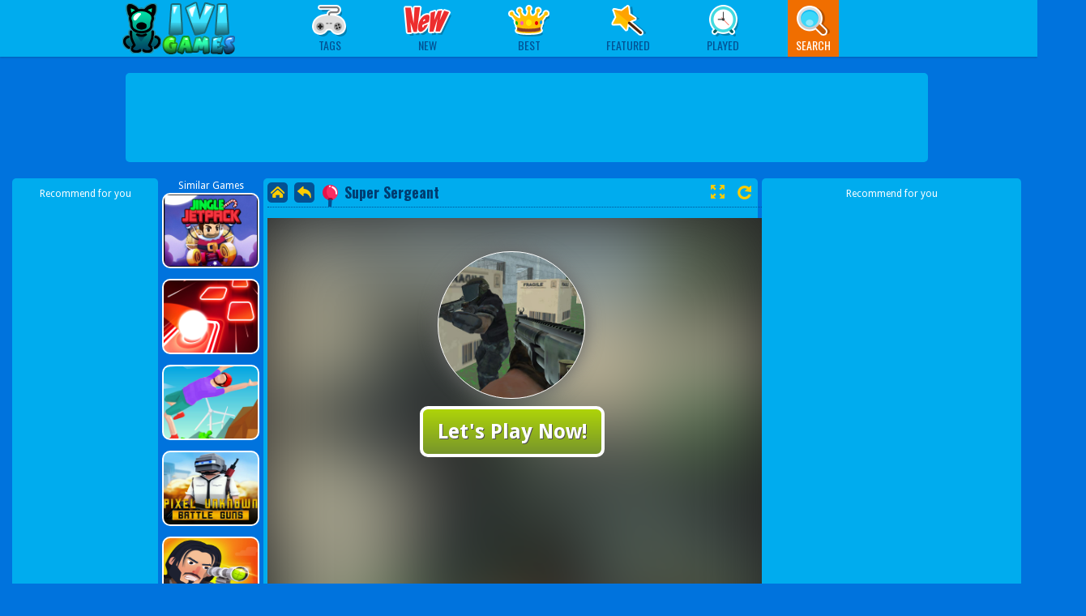

--- FILE ---
content_type: text/html
request_url: https://ivigames.com/game/super-sergeant
body_size: 7847
content:
<!DOCTYPE html>
<html>
<head>


<meta http-equiv="Content-Type" content="text/html; charset=utf-8">
<meta name="viewport" content="width=device-width, initial-scale=1.0, minimum-scale=1.0, maximum-scale=1.0, user-scalable=0">
<title>Super Sergeant - Play Online Games Free</title>
<meta http-equiv="x-dns-prefetch-control" content="on" />
<meta name="description" content="You are super sergeant and your mission is to destroy all enemy forces using different types of weapons and find the exit on each level.">
<meta property="og:title" content="Super Sergeant"/>
<meta property="og:type" content="game"/>
<meta property="og:url" content="https://ivigames.com/game/super-sergeant"/>
<meta property="og:image" content="https://img.gamemonetize.com/5zde68cqoxdod7l2tttztxwk3bd0sw1y/512x384.jpg"/>
<meta property="og:site_name" content="IvI Games"/>
<meta property="og:description" content="You are super sergeant and your mission is to destroy all enemy forces using different types of weapons and find the exit on each level."/>
<meta name="twitter:title" content="Super Sergeant">
<meta name="twitter:card" content="summary">
<meta name="twitter:site" content="https://ivigames.com/game/super-sergeant">
<meta name="twitter:image" content="https://img.gamemonetize.com/5zde68cqoxdod7l2tttztxwk3bd0sw1y/512x384.jpg">
<meta name="twitter:description" content="You are super sergeant and your mission is to destroy all enemy forces using different types of weapons and find the exit on each level.">
<link rel="canonical" href="https://ivigames.com/game/super-sergeant">

<link rel="shortcut icon" href="https://ivigames.com/favicon.ico">

<link rel="stylesheet" type="text/css" href="https://ivigames.com/templates/ivigames/css/play.css?ver=19">
<link rel="stylesheet" type="text/css" href="https://ivigames.com/templates/ivigames/css/all.css?ver=19">
<script src="https://ivigames.com/templates/ivigames/js/jquery.v1.min.js"></script>
<link href="https://fonts.googleapis.com/css?family=Droid+Sans:400,700|Oswald:400,700" rel="stylesheet" type="text/css">

<script type="text/javascript">
    var siteUrl = '//ivigames.com';
</script>
<script id="Cookiebot" src="https://consent.cookiebot.com/uc.js" data-cbid="6ba3a61d-8f88-4fe8-a84d-501ad5107b5d" data-blockingmode="auto" type="text/javascript"></script>

<script async src="https://pagead2.googlesyndication.com/pagead/js/adsbygoogle.js"></script>
<script>
  (adsbygoogle = window.adsbygoogle || []).push({
    google_ad_client: "ca-pub-5061199052440905",
    enable_page_level_ads: true
  });
</script>
</head>

<body>
    <div id="header" class="fix-top">
    <div class="head-inner fn-clear">
        <h1 class="logo">
        <a href="https://ivigames.com/" class="hide-text">Play Best Free Online Games</a>
    </h1>
    
    <div class="menu">
        <ul class="menu-ul fn-clear">

            <li class="submenu">
                <a href="https://ivigames.com/categories" class=""><i class="cate"></i><span>Tags</span></a>
                <div class="menupopup fn-hide">
                    <ul class="cate-list">
                        <li>
    <a href="https://ivigames.com/category/action-games" class="">Action Games<span>(1070)</span></a>
</li><li>
    <a href="https://ivigames.com/category/racing-games" class="">Racing Games<span>(650)</span></a>
</li><li>
    <a href="https://ivigames.com/category/shooting-games" class="">Shooting Games<span>(505)</span></a>
</li><li>
    <a href="https://ivigames.com/category/arcade-games" class="">Arcade Games<span>(784)</span></a>
</li><li>
    <a href="https://ivigames.com/category/puzzle-games" class="">Puzzle Games<span>(2977)</span></a>
</li><li>
    <a href="https://ivigames.com/category/strategy-games" class="">Strategy Games<span>(0)</span></a>
</li><li>
    <a href="https://ivigames.com/category/multiplayer-games" class="">Multiplayer Games<span>(110)</span></a>
</li><li>
    <a href="https://ivigames.com/category/sports-games" class="">Sports Games<span>(209)</span></a>
</li><li>
    <a href="https://ivigames.com/category/fighting-games" class="">Fighting Games<span>(56)</span></a>
</li>
                        <li><a href="https://ivigames.com/categories" class="">More Categories &gt;&gt;</a></li>
                    </ul>
                </div>
            </li>

            <li>
                <a class="tips" href="https://ivigames.com/new-games"><i class="new"></i><span>New</span></a>
                <div class="tooltip fn-hide">
                    <span class="arrow"></span>
                    <div class="tip-txt">New Games</div>
                </div>
            </li>
            <li>
                <a class="tips" href="https://ivigames.com/best-games"><i class="best"></i><span>Best</span></a>
                <div class="tooltip fn-hide">
                    <span class="arrow"></span>
                    <div class="tip-txt">Best Games</div>
                </div>
            </li>
            <li>
                <a href="https://ivigames.com/featured-games"><i class="featur"></i><span>Featured</span></a>
                <div class="tooltip featip fn-hide">
                    <span class="arrow"></span>
                    <div class="tip-txt">Featured Games</div>
                </div>
            </li>

            <li>
                <a href="https://ivigames.com/played-games"> <i class="recent"></i> <span>Played</span></a>
                <div class="tooltip featip fn-hide">
                    <span class="arrow"></span>
                    <div class="tip-txt">Played Games</div>
                </div>
            </li>

            <li class="submenu">
                <a class="active"><i class="search"></i><span>Search</span></a>
                <div class="menupopup fn-hide">
                    <div class="search-form">
                        <form  id="search-data-form" method="POST" autocomplete="off">
                            <input type="text" class="txt fn-left search-input" id="Search-InArea" name="search_parameter" type="text" placeholder="Search games...">
                            <input type="submit" class="btn" value="GO" id="search">
                        </form>
                    </div>
                </div>
            </li>

        </ul>
    </div>
</div>

</div>

<div class="h-head"></div>

    <div theater-mode class="gamemonetize-page-tree gamemonetize-container">
        <script language="javascript">var PageType =""; var ids ="";</script>
<style type="text/css">
.fix-top {
    position: relative;
}
.h-head {
    height: 0px;
}
#footer {
    position: relative;
}
</style>
<div id="topad" class="fn-clear">

    <div class="adbox bgs fn-left">
        <!-- <div class="adtitle">
            <img src="https://ivigames.com/templates/ivigames/image/bg_a728.png" alt="">
        </div> -->
        <div class="ad970">
        <!-- Ads-Game-970x90 -->
<ins class="adsbygoogle"
     style="display:inline-block;width:970px;height:90px"
     data-ad-client="ca-pub-5061199052440905"
     data-ad-slot="8429159366"></ins>
<script>
     (adsbygoogle = window.adsbygoogle || []).push({});
</script>
        </div>
    </div>

</div>

<div id="game-col" class="fn-clear">

    <div class="game-left fn-left">
        <div class="ad160 bgs fn-left">
        Recommend for you
             <!-- Ads-Game-160x600 -->
<ins class="adsbygoogle"
     style="display:inline-block;width:160px;height:600px"
     data-ad-client="ca-pub-5061199052440905"
     data-ad-slot="1673029380"></ins>
<script>
     (adsbygoogle = window.adsbygoogle || []).push({});
</script>
        </div>
        <div class="relategames fn-left">
            Similar Games
       <ul style="margin-left:-3px;">
			  <li>
                <a href="https://ivigames.com/game/jingle-jetpack"><img src="https://img.gamemonetize.com/1h0rpfwt512uknlm2so880g153siow4p/512x384.jpg">
                    <p class="post-name">Jingle Jetpack</p>
                </a>
            </li>  <li>
                <a href="https://ivigames.com/game/tiles-hop-3d"><img src="https://img.gamemonetize.com/8w10xmnj9h1shbam6xx0s1w2dymr73tg/512x384.jpg">
                    <p class="post-name">Tiles Hop 3D</p>
                </a>
            </li>  <li>
                <a href="https://ivigames.com/game/backflip-parkour"><img src="https://img.gamemonetize.com/0qchqqw52v4mm65gfoo3v437nyelrdfs/512x384.jpg">
                    <p class="post-name">Backflip Parkour</p>
                </a>
            </li>  <li>
                <a href="https://ivigames.com/game/pubg-gunfight-pixel-2"><img src="/images/pubg-gunfight-pixel.jpg">
                    <p class="post-name">PUBG Gunfight Pixel 2</p>
                </a>
            </li>  <li>
                <a href="https://ivigames.com/game/captain-sniper-2"><img src="https://ivigames.com//images/captain-sniper-2.jpeg">
                    <p class="post-name">CAPTAIN SNIPER 2</p>
                </a>
            </li>  <li>
                <a href="https://ivigames.com/game/kongfu-panda"><img src="https://ivigames.com//images/kongfu-panda.jpg">
                    <p class="post-name">Kongfu Panda</p>
                </a>
            </li>
</ul>
</div>


   </div>

    <div class="game-info bgs fn-left">
	  <div class="game-info">
    <div id="loader_container">
        <div id="preloader_box"></div>
    </div>
    <div id="gameDiv">

<div class="gametitle fn-clear">
    <div class="l-link">
        <a class="home" href="/"></a>
        <a class="back" href="javascript:history.back(); "></a>
    </div>
    <h1 class="gamename fn-left" title="Super Sergeant"><i class="flag"></i><span>Super Sergeant</span></h1>
    <div class="game-share fn-right">
        <div class="game-zoom">
            <a href="#" id="gameFull" title="Play game fullscreen" onclick="GameFullscreen();return false;"></a>
            <a href="#" id="gameReplay" title="Replay this game" onclick="ReplayGame();return false;"></a>
        </div>
        <div class="social"></div>
    </div>
</div>

    <div id="ava-game_container" class="game-box" data-norate="1">

            <div id="gamePlay-content" oncontextmenu="return false" style="position: relative;">
            <img class="gamePlay-bg" src="https://img.gamemonetize.com/5zde68cqoxdod7l2tttztxwk3bd0sw1y/512x384.jpg">
            
            <div class="gamePlay-icon" style="background-image: url(https://img.gamemonetize.com/5zde68cqoxdod7l2tttztxwk3bd0sw1y/512x384.jpg);background-size: 241px;background-position-x: 50%;background-position-y: 50%;"></div>
                <div class="gamePlay-button">Let's Play Now!</div>
                <div id="play_center_728x90" class="play_center_728x90">
                    <!-- play_center_728x90 -->
<ins class="adsbygoogle"
     style="display:inline-block;width:728px;height:90px"
     data-ad-client="ca-pub-5061199052440905"
     data-ad-slot="7861434725"></ins>
<script>
     (adsbygoogle = window.adsbygoogle || []).push({});
</script>
                </div>
                <div class="gamePlay-title">Super Sergeant</div>
            </div>
            <div id="pre-count"><font lib="game-loading">Game loading..</font>
                <div id="pre-count-num">25</div>
            </div>
            <div id="game-preloading"></div>
            <div id="game-preloader"></div>
            <div id="game-box">
            </div>

                <div id="adsContainer">
                    <div id="adContainer"></div>
                    <video id="videoElement"></video>
                </div>
        </div>
    </div>
</div>
</div>
<script type="text/javascript">
    var objGameFlash = null;
    var percentage = 0;
    t1 = setInterval("getPercentage()",200);
    function getPercentage() {
        if(objGameFlash == null) objGameFlash = getGameFlashObj();
        if(objGameFlash){
            try{
                percentage = objGameFlash.PercentLoaded();
                if (percentage < 0 || typeof(percentage) == 'undefined') percentage = 100;
            }catch(e){
                percentage = 100;
            }
        }else{
            percentage = 100;
        }
        if (percentage == 100){
            clearInterval(t1);
        }
        return percentage;
    }
    function getGameFlashObj() {
        if (window.document.GameEmbedSWF) return window.document.GameEmbedSWF;
    }
    function showGame(){
		$("#loader_container").css({
            visibility: "hidden",
            display: "none"

        });
		$("#gameDiv").css({
                visibility: "visible",
                display: "block",
                height:"100%"
            });
        showGameBox();
            u3dplay();
        }
</script>

<div class="game-right fn-left">
    <!-- <div class="relategames fn-left">
        Similar Games

        <ul style="margin-left:-3px;">
			  <li>
                <a href="https://ivigames.com/game/moto-quest-bike-racing"><img src="https://ivigames.com//images/moto-quest-bike-racing.jpg">
                    <p class="post-name">Moto Quest Bike Racing</p>
                </a>
            </li>  <li>
                <a href="https://ivigames.com/game/among-us-crazy-gunner"><img src="https://img.gamemonetize.com/mahs10ai1thr6tlxn9b06bprm0q0hrg4/512x384.jpg">
                    <p class="post-name">Among Us Crazy Gunner</p>
                </a>
            </li>  <li>
                <a href="https://ivigames.com/game/home-scapes-2"><img src="https://img.gamemonetize.com/os4y1u1wp43901lecyhzddw4y2y4q04f/512x384.jpg">
                    <p class="post-name">Home Scapes 2</p>
                </a>
            </li>  <li>
                <a href="https://ivigames.com/game/slithercraft-io"><img src="https://img.gamemonetize.com/evckpufpla0xoqwf0ihlwvxy3pc04dzi/512x384.jpg">
                    <p class="post-name">SlitherCraft.io</p>
                </a>
            </li>  <li>
                <a href="https://ivigames.com/game/rocket-clash-3d"><img src="https://img.gamemonetize.com/jiybs4emy2vc1utvpov7qgfmgnzdwcaf/512x384.jpg">
                    <p class="post-name">Rocket Clash 3D</p>
                </a>
            </li>  <li>
                <a href="https://ivigames.com/game/subway-clash-3d"><img src="https://img.gamemonetize.com/nduhdua0yup2i0k4llj5wjplk62np2md/512x384.jpg">
                    <p class="post-name">Subway Clash 3D</p>
                </a>
            </li>
</ul>
    </div> -->
    <div class="ad300X600 bgs fn-left">
        Recommend for you
        <!-- play_right_300x600 -->
<ins class="adsbygoogle"
     style="display:inline-block;width:300px;height:600px"
     data-ad-client="ca-pub-5061199052440905"
     data-ad-slot="7495437366"></ins>
<script>
     (adsbygoogle = window.adsbygoogle || []).push({});
</script>
    </div>
</div>


</div>


<div id="play_center_auto" class="bgs fn-clear">
    <!-- play_center_auto -->
<ins class="adsbygoogle"
     style="display:block"
     data-ad-client="ca-pub-5061199052440905"
     data-ad-slot="4869274023"
     data-ad-format="auto"
     data-full-width-responsive="true"></ins>
<script>
     (adsbygoogle = window.adsbygoogle || []).push({});
</script>

</div>


<div id="game-bottom" class="bgs fn-clear">
    <div class="game-dec fn-left">
        <div class="thumb">
            <div style="background-image: url(https://img.gamemonetize.com/5zde68cqoxdod7l2tttztxwk3bd0sw1y/512x384.jpg);background-size: 241px;background-position-x: 50%;background-position-y:50%;width: 100%;height: 100%;border-radius: 6px;background-repeat:no-repeat;"></div>
        </div>
        <div class="description">
            <span class="pl game-title" style="font-size: 25px !important;">Super Sergeant</span>
        <p class="d-text" style="margin-top:15px;font-size:16px">
            You are super sergeant and your mission is to destroy all enemy forces using different types of weapons and find the exit on each level.
        </p>
        </div>
    </div>
    <div class="fn-right" style="width:300px;text-align:center;">
        Recommend for you
        <!-- Ads-Game-300x250 -->
<ins class="adsbygoogle"
     style="display:inline-block;width:300px;height:250px"
     data-ad-client="ca-pub-5061199052440905"
     data-ad-slot="6981196388"></ins>
<script>
     (adsbygoogle = window.adsbygoogle || []).push({});
</script>   
    </div>
</div>

<div id="game-bottom"  style="margin-top:20px !important;" class="play-game-bottom flex-similar-games flex-col bgs fn-clear">
    <h2 lib="similar-games">Similar Games</h2>
    
	    <ul class="common-game-style bot-similar-games">
			


  <li>
                <a href="https://ivigames.com/game/doctor-pets">
                <div class="gameicon" style="background-image: url(https://img.gamemonetize.com/qg7almhi41gw7m46ziwtgw4geb9oua2l/512x384.jpg);background-size: cover;background-position-x: 50%;background-position-y: 50%;"></div>
                    <p class="post-name">Doctor Pets</p>
                </a>
            </li>


  <li>
                <a href="https://ivigames.com/game/fall-boys-ultimate-knockout">
                <div class="gameicon" style="background-image: url(https://img.gamemonetize.com/fl2h230rbpfll1yipdj8xcewg0p0hm0x/512x384.jpg);background-size: cover;background-position-x: 50%;background-position-y: 50%;"></div>
                    <p class="post-name">Fall Boys : Ultimate Knockout</p>
                </a>
            </li>


  <li>
                <a href="https://ivigames.com/game/cubes-king">
                <div class="gameicon" style="background-image: url(https://img.gamemonetize.com/vjf0xw1pesi63rn62l65sm7cryig3m1z/512x384.jpg);background-size: cover;background-position-x: 50%;background-position-y: 50%;"></div>
                    <p class="post-name">Cubes King</p>
                </a>
            </li>


  <li>
                <a href="https://ivigames.com/game/indian-cargo-driver">
                <div class="gameicon" style="background-image: url(https://img.gamemonetize.com/1jyilfgsoko0ab6ywq8eo2ico205znf1/512x384.jpg);background-size: cover;background-position-x: 50%;background-position-y: 50%;"></div>
                    <p class="post-name">Indian Cargo Driver</p>
                </a>
            </li>


  <li>
                <a href="https://ivigames.com/game/hello-kitty-jigsaw">
                <div class="gameicon" style="background-image: url(https://img.gamemonetize.com/781cvhalu3zpmlpgpsrxbgbg2no41a19/512x384.jpg);background-size: cover;background-position-x: 50%;background-position-y: 50%;"></div>
                    <p class="post-name">Hello Kitty Jigsaw</p>
                </a>
            </li>


  <li>
                <a href="https://ivigames.com/game/tank-trucks-coloring">
                <div class="gameicon" style="background-image: url(https://img.gamemonetize.com/0k7hbhclef1houirjes66r476bmk7qc8/512x384.jpg);background-size: cover;background-position-x: 50%;background-position-y: 50%;"></div>
                    <p class="post-name">Tank Trucks Coloring</p>
                </a>
            </li>


  <li>
                <a href="https://ivigames.com/game/speed-traffic">
                <div class="gameicon" style="background-image: url(https://img.gamemonetize.com/f1an5khcbv3j3o33s95o0508o3wpnij3/512x384.jpg);background-size: cover;background-position-x: 50%;background-position-y: 50%;"></div>
                    <p class="post-name">Speed Traffic</p>
                </a>
            </li>


  <li>
                <a href="https://ivigames.com/game/fz-halloween-memory">
                <div class="gameicon" style="background-image: url(https://img.gamemonetize.com/n2ulafarnb3favcqpczwrwbb7wk3kd18/512x384.jpg);background-size: cover;background-position-x: 50%;background-position-y: 50%;"></div>
                    <p class="post-name">FZ Halloween Memory</p>
                </a>
            </li>


  <li>
                <a href="https://ivigames.com/game/traffic-run">
                <div class="gameicon" style="background-image: url(https://img.gamemonetize.com/hx4s5iare6ulcbkna8vub7794rnj0bkh/512x384.jpg);background-size: cover;background-position-x: 50%;background-position-y: 50%;"></div>
                    <p class="post-name">Traffic Run</p>
                </a>
            </li>


  <li>
                <a href="https://ivigames.com/game/sword-master">
                <div class="gameicon" style="background-image: url(https://img.gamemonetize.com/c20gmdqakvji8fgdgecy0b8urm4fl62y/512x384.jpg);background-size: cover;background-position-x: 50%;background-position-y: 50%;"></div>
                    <p class="post-name">Sword Master</p>
                </a>
            </li>


  <li>
                <a href="https://ivigames.com/game/transport-sea-animal">
                <div class="gameicon" style="background-image: url(https://img.gamemonetize.com/lgtzfuy56qoreqlsigldq3p18sq4r69d/512x384.jpg);background-size: cover;background-position-x: 50%;background-position-y: 50%;"></div>
                    <p class="post-name">Transport Sea Animal</p>
                </a>
            </li>


  <li>
                <a href="https://ivigames.com/game/feed-the-frog">
                <div class="gameicon" style="background-image: url(https://img.gamemonetize.com/2k6vkkos08zmefdxzmlgjrk2vivlcnif/512x384.jpg);background-size: cover;background-position-x: 50%;background-position-y: 50%;"></div>
                    <p class="post-name">Feed the Frog</p>
                </a>
            </li>


  <li>
                <a href="https://ivigames.com/game/animals-rescue-game-doctor-robot-3d">
                <div class="gameicon" style="background-image: url(https://img.gamemonetize.com/i2p8qvq8plcuk2zyu5es81lvo0evafvt/512x384.jpg);background-size: cover;background-position-x: 50%;background-position-y: 50%;"></div>
                    <p class="post-name">Animals Rescue Game Doctor Robot 3D</p>
                </a>
            </li>


  <li>
                <a href="https://ivigames.com/game/balls-out-3d">
                <div class="gameicon" style="background-image: url(https://img.gamemonetize.com/g29vztzx4q663jcz3c4zoypctea1rcr8/512x384.jpg);background-size: cover;background-position-x: 50%;background-position-y: 50%;"></div>
                    <p class="post-name">Balls Out 3D</p>
                </a>
            </li>


  <li>
                <a href="https://ivigames.com/game/paw-patrol-puppy-ninja-slice-fruit">
                <div class="gameicon" style="background-image: url(https://img.gamemonetize.com/qxyknstw1xs0tzgrqz5jhk9fwshi7kqy/512x384.jpg);background-size: cover;background-position-x: 50%;background-position-y: 50%;"></div>
                    <p class="post-name">Paw Patrol Puppy Ninja Slice Fruit</p>
                </a>
            </li>


  <li>
                <a href="https://ivigames.com/game/fallender-ball">
                <div class="gameicon" style="background-image: url(https://img.gamemonetize.com/ozu6l5r6ie86gasakya9v3godbgqt0uh/512x384.jpg);background-size: cover;background-position-x: 50%;background-position-y: 50%;"></div>
                    <p class="post-name">Fallender Ball</p>
                </a>
            </li>


  <li>
                <a href="https://ivigames.com/game/money-match-3">
                <div class="gameicon" style="background-image: url(https://img.gamemonetize.com/400wcjbpzriday4wucpq2zflu5a2d22i/512x384.jpg);background-size: cover;background-position-x: 50%;background-position-y: 50%;"></div>
                    <p class="post-name">Money Match 3</p>
                </a>
            </li>


  <li>
                <a href="https://ivigames.com/game/fz-tank-vs-tiles">
                <div class="gameicon" style="background-image: url(https://img.gamemonetize.com/kd25ns887955u432y3dwasnxweb2f1k0/512x384.jpg);background-size: cover;background-position-x: 50%;background-position-y: 50%;"></div>
                    <p class="post-name">FZ Tank vs Tiles</p>
                </a>
            </li>


  <li>
                <a href="https://ivigames.com/game/fz-monster-track">
                <div class="gameicon" style="background-image: url(https://img.gamemonetize.com/6we9bllwr44uvxt2fx78bgjq81xa2o69/512x384.jpg);background-size: cover;background-position-x: 50%;background-position-y: 50%;"></div>
                    <p class="post-name">FZ Monster Track</p>
                </a>
            </li>


  <li>
                <a href="https://ivigames.com/game/animal-simulator-truck-transport-2020">
                <div class="gameicon" style="background-image: url(https://img.gamemonetize.com/8r6af60ena993r80g8m9ul0ghtkuequm/512x384.jpg);background-size: cover;background-position-x: 50%;background-position-y: 50%;"></div>
                    <p class="post-name">Animal Simulator Truck Transport 2020</p>
                </a>
            </li>


  <li>
                <a href="https://ivigames.com/game/fun-90-degrees">
                <div class="gameicon" style="background-image: url(https://img.gamemonetize.com/4gvtl6qo38qpwv300jpi1yv1zmz20u15/512x384.jpg);background-size: cover;background-position-x: 50%;background-position-y: 50%;"></div>
                    <p class="post-name">Fun 90 Degrees</p>
                </a>
            </li>


  <li>
                <a href="https://ivigames.com/game/cat-doctor-sim">
                <div class="gameicon" style="background-image: url(https://img.gamemonetize.com/m5b6z20rot2q1lyrpwjhwcb8bg3u8w7v/512x384.jpg);background-size: cover;background-position-x: 50%;background-position-y: 50%;"></div>
                    <p class="post-name">Cat Doctor Sim</p>
                </a>
            </li>


  <li>
                <a href="https://ivigames.com/game/vital-spark-land-escape">
                <div class="gameicon" style="background-image: url(https://img.gamemonetize.com/jrnspamj7032d9l8l785y69bods2i532/512x384.jpg);background-size: cover;background-position-x: 50%;background-position-y: 50%;"></div>
                    <p class="post-name">Vital Spark Land Escape</p>
                </a>
            </li>


  <li>
                <a href="https://ivigames.com/game/highway-drive-2d">
                <div class="gameicon" style="background-image: url(https://img.gamemonetize.com/6rntnl5itqhzja2toxdutmeexhrnsnny/512x384.jpg);background-size: cover;background-position-x: 50%;background-position-y: 50%;"></div>
                    <p class="post-name">Highway Drive 2D</p>
                </a>
            </li>


  <li>
                <a href="https://ivigames.com/game/space-jump-game">
                <div class="gameicon" style="background-image: url(https://img.gamemonetize.com/bcaspep0ym1t4808u3eyocb28kq7a67m/512x384.jpg);background-size: cover;background-position-x: 50%;background-position-y: 50%;"></div>
                    <p class="post-name">Space Jump Game</p>
                </a>
            </li>


  <li>
                <a href="https://ivigames.com/game/passenger-bus-simulator-city-coach">
                <div class="gameicon" style="background-image: url(https://img.gamemonetize.com/0bfofoqfemtq0ak7mw5z5a08j803qt3r/512x384.jpg);background-size: cover;background-position-x: 50%;background-position-y: 50%;"></div>
                    <p class="post-name">Passenger Bus Simulator City Coach</p>
                </a>
            </li>


  <li>
                <a href="https://ivigames.com/game/cute-cupid-is-preparing-for-valentine-039-s-day">
                <div class="gameicon" style="background-image: url(https://img.gamemonetize.com/j2mr6k6j8iissirh5kghnaaa2nxm0ezj/512x384.jpg);background-size: cover;background-position-x: 50%;background-position-y: 50%;"></div>
                    <p class="post-name">Cute Cupid is preparing for Valentine&#039;s Day</p>
                </a>
            </li>


  <li>
                <a href="https://ivigames.com/game/ferrari-track-driving">
                <div class="gameicon" style="background-image: url(https://img.gamemonetize.com/xw2ng12kc9qobadxfp9vai0q72n0gr0d/512x384.jpg);background-size: cover;background-position-x: 50%;background-position-y: 50%;"></div>
                    <p class="post-name">Ferrari Track Driving</p>
                </a>
            </li>


  <li>
                <a href="https://ivigames.com/game/tic-tac-toe-stone-age">
                <div class="gameicon" style="background-image: url(https://img.gamemonetize.com/9rtm3ftjd2yx77f66irewmpwiirz8eli/512x384.jpg);background-size: cover;background-position-x: 50%;background-position-y: 50%;"></div>
                    <p class="post-name">Tic Tac Toe Stone Age</p>
                </a>
            </li>


  <li>
                <a href="https://ivigames.com/game/corona-virus-spine">
                <div class="gameicon" style="background-image: url(https://img.gamemonetize.com/bs4nbu59hdjtiopgwbgq1e8ji5va44pg/512x384.jpg);background-size: cover;background-position-x: 50%;background-position-y: 50%;"></div>
                    <p class="post-name">Corona Virus Spine</p>
                </a>
            </li>
		</ul>
</div>
 <script type="text/javascript">
    $(function(){

    var columnWidthValue = 185;
    let isMobile = window.matchMedia("only screen and (max-width: 600px)").matches;

    if (isMobile) {
        columnWidthValue = 130;
    }

    var $container = $('#content');
    $container.masonry({
            itemSelector: '.post',
            columnWidth: columnWidthValue,
            isFitWidth: true,
            animate: true
    });  
   window.addEventListener('resize', function(event){
        var columnWidthValue = 185;
        let isMobile = window.matchMedia("only screen and (max-width: 600px)").matches;

        if (isMobile) {
            columnWidthValue = 130;
        }
        var $container = $('#content');
            $container.masonry({
                itemSelector: '.post',
                columnWidth: columnWidthValue,
                isFitWidth: true,
                animate: true
        });  
    });

    if(PageType == "games" || PageType == "best") {
        $(window).scroll(function(){
            if($(document).scrollTop() + $(window).height() > $(document).height() - 500) {
                if (!loading) {
                    loading= true;
                    jsonajax(30);
                }
            }
        });
    }
    var LoadedGamesNum = 0;
    var loading= false;
    function jsonajax(e){
    if(e<=0) return;
    if (typeof cat !== 'undefined') {
        url = "/ajax_loadmoregames.php?LoadedGamesNum=" + LoadedGamesNum + "&num=" + e + "&ids=" + ids + "&cat=" + cat;
    }
    else {
        url = "/ajax_loadmoregames.php?LoadedGamesNum=" + LoadedGamesNum + "&num=" + e + "&ids=" + ids + "&pagetype=" + PageType;
    }
    $.ajax({
        url: url,
        success: function(t) {
                if(t == 'NoData')  {
                    loading = true;
                }else{
                    var $html = $(t);
                    $container.append($html).masonry('appended', $html);
                    loading = false;
                }
              LoadedGamesNum = LoadedGamesNum + e;
        }
    });
    }
    });
    if (typeof PageType !== 'undefined') {
        if(PageType == "played") {
            $(".bottomtext").hide();
        }
    }
</script>



<div id="footer" class=fix>
    <div class="foot-inner">
        <div class="link-b fn-left">
            <a href="malto:info@ivigames.com">Contact</a> |
            <a href="https://ivigames.com/about">About Us</a> |
            <a href="https://ivigames.com" target="_blank">Free Games For Your</a>
        </div>
        <div class="link-b fn-right">
            <a href="https://ivigames.com/terms">Terms</a> |
            <a href="https://ivigames.com/privacy">Privacy</a> |
            <span>Super Sergeant - Play Online Games Free &copy; 2026</span>
        </div>
        <div class="link-b2">
            <a href="https://ivigames.com/random">Random Game</a>
        </div>
        </div>
    </div>
</div>
<div id="BackTop"></div>

 <script type="text/javascript">
var PreGameAdURL = "";

function getcookie(name) {
    var cookie_start = document.cookie.indexOf(name);
    var cookie_end = document.cookie.indexOf(";", cookie_start);
    return cookie_start == -1 ? '' : unescape(document.cookie.substring(cookie_start + name.length + 1, (cookie_end > cookie_start ? cookie_end : document.cookie.length)));
}
function setcookie(cookieName, cookieValue, seconds, path, domain, secure) {
    var expires = new Date();
    expires.setTime(expires.getTime() + seconds);
    document.cookie = escape(cookieName) + '=' + escape(cookieValue)
    + (expires ? '; expires=' + expires.toGMTString() : '')
    + (path ? '; path=' + path : '/')
    + (domain ? '; domain=' + domain : '')
    + (secure ? '; secure' : '');
}
function ClearPlayedGames(){
    setcookie("lastplayedgames","",-360000,"/");  
    return false;
}
function PlayedGames(game_id){
    var playedgames=getcookie("playedgames");
    if(playedgames.indexOf(","+game_id+",") > -1){
        playedgames=playedgames.replace(","+game_id+",",'');
    }else{
        if(playedgames==""||playedgames==","){
            playedgames=","+game_id+",";    
        }else{
            playedgames=","+game_id+","+playedgames;    
        }
    }
    setcookie("playedgames",playedgames,25920000000,"/");
}
  $(document).ready(function(){
    PlayedGames(1853);
});

window.setTimeout(function(){__upGame_rx8(1853)}, 2000);
var descriptionURL = "http://ivigames.com/game/super-sergeant";
var iframe = '<iframe src="https://ivigames.com/api/v1/sandbox/game/1853" id="game-player" width="100%" height="100%" frameborder="0" scrolling="no" webkitallowfullscreen mozallowfullscreen allowfullscreen></iframe>';
$(document).ready(function() {
    $('.gamePlay-icon, .gamePlay-button, #gamePlay-content').click(function(e) {  
      $('#adsContainer').show();
      $("#gamePlay-content").hide();
      $("#game-preloading").show();
       setTimeout(
      function() 
      {
        $("#game-preloading").hide();
        PreRollAd.start();
      }, 550);
    });
});

function SkipAdAndShowGame(){
   $("#adsContainer").hide();
   $("#game-box").html(iframe);
}

 $(function(){
        $('.ad300').eq(0).show();
        if($('.ad300').size() > 1) {
            setInterval(function(){
                var first = $('.ad300').eq(0);
                first.hide();
                $('.ad300').last().after(first);
                $('.ad300').eq(0).fadeIn();
            }, 3000);
        }
        $('.adsmall').eq(0).show();
        if($('.adsmall').size() > 1) {
            setInterval(function(){
                var first = $('.adsmall').eq(0);
                first.hide();
                $('.adsmall').last().after(first);
                $('.adsmall').eq(0).fadeIn();
            }, 3000);
        }
    })
</script>

<!-- Global site tag (gtag.js) - Google Analytics -->
<script async src="https://www.googletagmanager.com/gtag/js?id=G-LE5C435KW0"></script>
<script>
  window.dataLayer = window.dataLayer || [];
  function gtag(){dataLayer.push(arguments);}
  gtag('js', new Date());

  gtag('config', 'G-LE5C435KW0');
</script>

<script type='text/javascript'  src='//imasdk.googleapis.com/js/sdkloader/ima3.js'></script>
<script type='text/javascript' src='https://api.gamemonetize.com/imasdk.js?1769911260'></script>

<div id="BackTop"></div>
</div>
    </div>

    
<script>
 //gotop
 $(function(){
 var sT = $(window).scrollTop();
 if ($(window).scrollTop() != "0")
 $("#BackTop").fadeIn("slow");
 var scrollDiv = $("#BackTop");
 $(window).scroll(function() {
 if ($(window).scrollTop() == "0")
 $(scrollDiv).fadeOut("slow")
 else
 $(scrollDiv).fadeIn("slow")
 });
 $("#BackTop").click(function() {
 $("html, body").animate({
 scrollTop: 0
 },"slow")
 });
 });
</script>

<script src="https://ivigames.com/templates/ivigames/js/global.js"></script>
<script src="https://ivigames.com/templates/ivigames/js/jquery.masnory.min.js"></script>
<script src="https://ivigames.com/templates/ivigames/js/gamefree.js"></script>
<script src="https://ivigames.com/static/libs/js/jquery.form.min.js"></script>
<script src="https://ivigames.com/static/libs/js/root.js"></script>
<script src="https://ivigames.com/templates/ivigames/js/general.js"></script>
<script src="https://ivigames.com/templates/ivigames/js/index.js"></script>
<script defer src="https://static.cloudflareinsights.com/beacon.min.js/vcd15cbe7772f49c399c6a5babf22c1241717689176015" integrity="sha512-ZpsOmlRQV6y907TI0dKBHq9Md29nnaEIPlkf84rnaERnq6zvWvPUqr2ft8M1aS28oN72PdrCzSjY4U6VaAw1EQ==" data-cf-beacon='{"version":"2024.11.0","token":"3dbbea426c394c8a87f1deaea3025534","r":1,"server_timing":{"name":{"cfCacheStatus":true,"cfEdge":true,"cfExtPri":true,"cfL4":true,"cfOrigin":true,"cfSpeedBrain":true},"location_startswith":null}}' crossorigin="anonymous"></script>
</body>
</html>

--- FILE ---
content_type: text/css
request_url: https://ivigames.com/templates/ivigames/css/play.css?ver=19
body_size: 8029
content:
.play-game-bottom a .post-name,
.relategames a .post-name {
    display: none
}

.game-right .relategames {
    display: none
}

.relategames li {
    margin: 0 0 8px;
    position: relative;
    margin: 0 3px 8px !important;
    position: relative !important;
    display: inline-block
}

.relategames li img {
    width: 86px;
    height: 76px;
    border: 2px solid #fff;
    border-radius: 10px;
    background: #fff
}

.relategames li a:hover img {
    border: 2px solid #fc0
}

.fb-like {
    position: relative;
    top: -8px;
    margin-left: 10px
}

.fb-like img {
    display: inline;
    width: 75px;
    vertical-align: -17px
}

.gametitle {
    height: 35px;
    border-bottom: 1px dotted #035193;
    margin: 0 0 13px
}

.gametitle .l-link {
    float: left;
    width: 68px
}

.gametitle .l-link a {
    float: left;
    width: 25px;
    height: 25px;
    background: url(../image/sprites.png) no-repeat;
    margin-top: 5px
}

.gametitle .l-link a.home {
    background-position: -331px -85px;
    margin-right: 8px
}

.gametitle .l-link a.back {
    background-position: -306px -85px;
    margin-right: 10px
}

.gametitle .gamename {
    font-size: 18px;
    color: #003d71;
    line-height: 35px;
    font-weight: 700
}

.gamename .flag {
    display: inline-block;
    width: 19px;
    height: 27px;
    background-position: -287px 0;
    margin: 0 8px 0 0;
    vertical-align: -10px
}

.gamename span.gamename span {
    display: inline-block;
    max-width: 450px;
    white-space: nowrap;
    overflow: hidden;
    text-overflow: ellipsis;
    vertical-align: middle
}

#gameFull,
#gameReplay,
.flag {
    display: inline-block;
    background: url(../image/sprites.png?v=3) no-repeat
}

#gameFull,
#gameReplay {
    margin: 8px 13px 0 0
}

#gameFull {
    display: inline-block;
    width: 18px;
    height: 18px;
    background-position: -307px 0
}

#gameReplay {
    width: 17px;
    height: 17px;
    background-position: -327px 0
}

#game-box {
    height: 100%
}

.colb #slot-left {
    width: 300px
}

.colb #game-containers {
    margin-left: 315px
}

.colbn #slot-right {
    width: 300px
}

.colbn #game-containers {
    margin-right: 315px;
    background: #00acee;
    border-radius: 5px;
    overflow: hidden
}

.colbn .game-info {
    margin: 0 100px;
    min-height: 568px
}

.colbn #game-containers .bgs {
    border-radius: 0
}

.colbn .game-left,
.colbn .game-right {
    top: 43px;
    width: 108px
}

.colbn .gametitle {
    padding: 0 10px
}

.colbn .game-left ul,
.colbn .game-right ul {
    height: auto
}

.colbn .relategames li img {
    height: 83px
}

.colbn .game-pre #gameDiv {
    width: 118.3%;
    position: relative;
    left: -3px
}

.colbn .flex-col {
    max-width: 1350px
}

.colbn .page-col {
    margin: 6px
}

.colbn #game-col {
    max-width: 1500px
}

.colbn .game-pre {
    max-width: 1350px !important
}

.colbn #flex-howtoplay .howtoplay-init {
    margin-left: 226px
}

.colbn #flex-howtoplay-left {
    width: 223px
}

.colbn #flex-howtoplay .col-ader {
    position: relative;
    top: -14px !important;
    text-transform: uppercase;
    font-size: 10px
}

.colbn #flex-howtoplay-right .col-ader {
    position: absolute;
    left: 0;
    width: 100%;
    top: -11px !important
}

.colbn #Slot-SideLN {
    position: absolute;
    width: 160px;
    left: 0;
    top: 0
}

.colbn #flex-howtoplay .relategames li img {
    height: 86px
}

.colbn .flex-side-desc {
    margin-left: 0;
    padding-left: 0
}

.col-ader {
    color: #fff
}

.game-bottom-style {
    padding: 10px;
    margin: 0 auto
}

.game-dec {
    margin-bottom: 10px
}

.game-dec .thumb {
    position: relative;
    width: 200px;
    height: 200px;
    float: left;
    margin: 0 0 10px
}

.game-dec .thumb img {
    width: 100%;
    height: 100%;
    border-radius: 6px
}

.game-dec .tags {
    margin: 10px 0 0
}

.game-dec .thumb .tags {
    position: absolute;
    left: 5px;
    top: 10px;
    width: 190px
}

.game-dec .tags a {
    display: inline-block;
    height: 23px;
    line-height: 23px;
    padding: 0 5px;
    background: #035193;
    border: 1px solid #479de5;
    border-radius: 5px;
    color: #fff;
    margin: 0 8px 10px 0
}

.game-dec .tags a:hover {
    background: #fc0;
    border: 1px solid #035193;
    color: #000;
    text-decoration: none
}

.game-dec .description {
    float: left;
    width: 660px;
    margin-left: 15px;
    overflow-y: auto;
    overflow-x: hidden;
    height: 230px;
    scrollbar-face-color: #32bbf9;
    scrollbar-shadow-color: #0073dd;
    scrollbar-arrow-color: #32bbf9;
    scrollbar-track-color: #0073dd
}

.game-dec .description::-webkit-scrollbar {
    width: 10px;
    height: 10px
}

.game-dec .description::-webkit-scrollbar-button {
    background: #32bbf9;
    display: none
}

.game-dec .description::-webkit-scrollbar-track {
    background: #0073dd;
    border-radius: 4px
}

.game-dec .description::-webkit-scrollbar-track-piece {
    background: #0073dd;
    border-radius: 4px
}

.game-dec .description::-webkit-scrollbar-thumb {
    background: #32bbf9;
    border-radius: 4px
}

.pl {
    font-size: 13px;
    font-weight: 400;
    font-family: arial, sans-serif;
    line-height: 180%;
    text-transform: capitalize
}

.embedcode {
    width: 408px;
    height: 35px;
    background: #fff;
    border: 1px solid #035193;
    max-width: 408px;
    text-align: left
}

p.d-text {
    clear: both
}

.d-text a {
    color: #00325d
}

#Boxshadow {
    position: fixed;
    width: 100%;
    background: #000;
    opacity: .9;
    left: 0;
    top: 0;
    z-index: 1111
}

#Close {
    color: #fff;
    font-family: arial, sans-serif;
    font-size: 20px;
    position: absolute;
    right: 10px;
    top: 10px;
    cursor: pointer
}

#Gameinner {
    max-width: 1000px;
    margin: 10px auto 0;
    padding: 10px 0 0;
    min-height: 600px;
    position: relative
}

.gamemasnory {
    max-width: 960px;
    margin: 0 auto 0 30px
}

.partners {
    padding: 0 16px 16px
}

.single {
    float: left;
    border-bottom: 1px dotted #0164bf;
    border-right: 1px dotted #0164bf;
    padding: 15px 0
}

.single:nth-child(even) {
    border-right: 0;
    padding-left: 15px
}

.single p a {
    color: #fc0;
    margin: 0 5px 0 0
}

.rside {
    border-right: 0;
    padding-left: 15px
}

.mainpic {
    width: 115px
}

.mainpic img {
    width: 100px;
    height: 100px;
    border-radius: 5px
}

.info {
    width: 360px;
    color: #fff
}

.info .pl a {
    font-size: 18px;
    color: #fff
}

.info .itext {
    line-height: 16px
}

.info span {
    color: #fc0;
    margin: 0 0 0 5px
}

.tag {
    padding: 10px 20px;
    float: left;
    width: 282px;
    margin: 0 0 10px
}

.tagpic {
    width: 85px
}

.tagpic img {
    width: 70px;
    height: 70px;
    border-radius: 5px
}

.taginfo {
    padding: 10px 0 0
}

.taginfo .pl {
    font-size: 18px;
    color: #fff;
    width: 196px;
    text-overflow: ellipsis;
    white-space: nowrap
}

.taginfo .num {
    color: #fc0
}

.taglink:hover .tag {
    background: #fc0;
    border-radius: 10px
}

.taglink:hover p {
    color: #0073dd
}

.bottomtext {
    width: 98%;
    margin: 0 auto 50px
}

#loader_container {
    margin-top: 15px;
    position: absolute;
    left: 0;
    top: 0;
    display: none
}

#loader_container {
    width: 680px;
    height: 485px
}

#detail-top-gamebox {
    max-width: 1000px;
    margin: 20px auto;
    margin-top: 25px !important;
    height: 90px
}

.common-game-style {
    text-align: center
}

.common-game-style li {
    list-style: none;
    display: inline-block;
    position: relative
}

.common-game-style li a {
    display: block
}

.common-game-style li a img {
    width: 90px;
    height: 90px;
    margin: 0 3px;
    border: 2px solid #fff;
    border-radius: 10px;
    vertical-align: top
}

.common-game-style li a:hover img {
    border-color: #fc0
}

#detail-infobox {
    max-width: 1000px;
    margin: 10px auto;
    margin-top: 0;
    position: relative;
    margin-top: 15px
}

.pro-info_336x280_1 {
    width: 336px;
    height: 280px;
    background: #1db3ec;
    display: inline-block;
    vertical-align: top;
    margin-top: 10px
}

.detail-infobox-detail {
    display: inline-block;
    height: 280px;
    vertical-align: top;
    width: 336px;
    margin: 10px;
    margin-top: 0;
    margin-bottom: 20px
}

.detail-infobox-detail h1 {
    font-size: 22px;
    margin-bottom: 15px
}

.detail-infobox-detail p {
    font-size: 14px;
    max-height: 148px;
    overflow: hidden
}

.detail-infobox-btn {
    display: inline-block;
    padding: 5px 10px;
    font-size: 22px;
    color: #fff;
    min-width: 135px;
    text-align: center;
    border-radius: 4px;
    margin-top: 25px;
    background: #6dd829;
    text-transform: uppercase;
    margin-right: 10px;
    bottom: 15px !important
}

.detail-infobox-btn a {
    color: #fff;
    display: block
}

.detail-infobox-btn:hover {
    background: #57c511
}

.detail-infobox-btn:hover a {
    text-decoration: none
}

.detail-infobox-thumb {
    display: inline-block;
    margin: 20px auto;
    margin-bottom: 0;
    width: 200px;
    border: solid 2px #fff;
    border-radius: 6px
}

.pro-info_300x600 {
    width: 300px;
    background: #1db3ec;
    position: absolute;
    top: 0;
    right: 0;
    height: 100%
}

.detail-infobox-info h1 {
    font-size: 18px;
    font-weight: 700;
    font-family: arial;
    margin-bottom: 10px;
    line-height: 34px;
    margin-top: 20px
}

.detail-infobox-detail h2 {
    font-size: 18px;
    font-weight: 700;
    font-family: arial;
    margin-bottom: 6px;
    text-transform: capitalize
}

.detail-gamelist {
    max-width: 1000px;
    margin: 0 auto
}

.detail-gamelist h2 {
    color: #fff;
    font-size: 20px;
    height: 40px;
    text-indent: 20px;
    line-height: 40px;
    font-weight: 700
}

.intro-ads {
    background: 0 0;
    padding: 0;
    max-width: 1000px;
    overflow: hidden;
    text-align: center;
    margin: 15px auto !important;
    height: 90px
}

#detail-top-gamebox,
.intro-ads {
    background: #0680e0;
    border-radius: 6px;
    padding: 10px 0
}

.bot-similar-games li a img {
    width: 98px;
    height: 98px
}

.bot-similar-games .post-name {
    display: none
}

.pro-play_970x90 {
    width: 990px;
    height: 90px;
    background: #0680e0;
    margin: 25px auto !important;
    padding: 10px;
    border-radius: 6px
}

.ad160 {
    height: 620px
}

.ad300X600 {
    height: 620px
}

.game-right .ad160 {
    margin: 0 0 0 5px;
    margin-left: 15px
}

.play-game-bottom {
    margin-top: 0 !important;
    position: relative;
    overflow: hidden
}

.play-bottom-recommend {
    width: 960px !important
}

.play-game-bottom li a img {
    width: 94px;
    height: 80px
}

.howtoplay-side li a img {
    width: 90px;
    height: 90px
}

#howtoplay-box {
    max-width: 940px;
    width: 98% !important;
    min-height: 510px
}

#howtoplay-box .relategames {
    padding: 0 10px
}

#right-normal1 {
    margin-left: 15px
}

#right-normal1>span {
    margin-top: -27px;
    display: block
}

#game-preloader,
#game-preloading {
    position: absolute;
    z-index: 999;
    left: 0;
    top: 0;
    width: 100%;
    height: 100%;
    min-height: 550px;
    background: #00acee
}

#game-preloader,
#game-preloading {
    background: #000 url(../image/loader.gif) center 45% no-repeat;
    margin-top: 0;
    margin-left: 0;
    display: none
}

#adContainer>div {
    overflow: hidden
}

#game-preloader #adContainer iframe {
    transform: scale(1);
    -ms-transform: scale(1);
    -moz-transform: scale(1);
    -webkit-transform: scale(1);
    -o-transform: scale(1);
    margin-top: 0 !important
}

#game-preloader {
    height: 100% !important
}

#howtoplay-box {
    position: relative;
    padding-bottom: 50px
}

#howtoplay-box center {
    position: absolute;
    left: 50%;
    margin-left: -67px;
    bottom: -45px;
    z-index: 9999
}

.howtoplay-init {
    position: relative;
    background: #000
}

#howtoplay-width {
    margin-right: 325px;
    height: 50px;
    background: #333
}

.howtoplay-top {
    width: 300px;
    height: 250px;
    margin-top: 10px;
    margin-bottom: 60px
}

.howtoplay-rights {
    width: 300px;
    height: 600px;
    position: absolute;
    right: 10px;
    top: 10px
}

.go-game {
    display: none !important;
    position: absolute;
    width: 50px;
    height: 50px;
    background: #1c8df0;
    border-radius: 6px;
    border: solid 1px #fff;
    margin-top: -25px;
    box-shadow: 0 0 3px #002342;
    top: 50%;
    line-height: 50px;
    color: #fff;
    font-size: 30px;
    text-align: center;
    font-weight: 700;
    opacity: .95
}

.go-game:hover {
    text-decoration: none;
    background: #34a0ff;
    opacity: 1
}

.go-prev {
    left: -45px
}

.go-next {
    right: -45px
}

.go-prev:hover {
    left: -48px
}

.go-next:hover {
    right: -48px
}

#ava-game_container {
    height: 580px;
    text-align: center;
    background: #222 url(../image/loadergif.gif) center 45% no-repeat;
    position: relative;
    z-index: 1200 !important;
    overflow: hidden;
    min-height: 550px;
    margin-bottom: 6px
}

#pre-count {
    display: none;
    position: absolute;
    right: 5px;
    top: 5px;
    z-index: 999;
    color: #0073dd;
    font-family: arial
}

#pre-count font {
    opacity: .9;
    font-weight: 700;
    color: #0073dd;
    font-size: 16px;
    font-weight: 700;
    vertical-align: middle
}

#pre-count font:hover {
    cursor: pointer;
    text-decoration: underline
}

#pre-count-num {
    display: inline-block;
    background: #fecb16;
    width: 26px;
    height: 26px;
    border-radius: 15px;
    text-align: center;
    line-height: 27px;
    vertical-align: middle;
    margin-left: 10px;
    font-size: 15px;
    font-family: arial;
    font-weight: 700;
    border: solid 2px #fff;
    color: #003d71
}

.pre-count-skip #pre-count-num {
    font-size: 24px;
    cursor: pointer
}

.pre-count-skip #pre-count-num:hover {
    background: #ff8c12
}

.howtoplay-side {
    position: absolute;
    width: 300px;
    text-align: center;
    height: 100%;
    top: 0;
    border-radius: 5px;
    overflow: hidden
}

.howtoplay-side li {
    display: inline-block
}

.howtoplay-left {
    left: -325px;
    text-align: right
}

.howtoplay-right {
    right: -325px;
    text-align: left
}

.howtoplay-side .post-name {
    text-align: center;
    width: 96% !important
}

.howtoplay-side-as {
    width: 160px;
    background: #0680e0
}

.howtoplay-side-as.howtoplay-left {
    left: -185px
}

.howtoplay-side-as.howtoplay-right {
    right: -185px
}

.game-left .ad160 {
    display: block;
    margin: 0 5px 0 0
}

.game-right .relategames {
    display: block
}

#loader_container {
    height: 536px
}

#veediWTbtn,
.veediWTbtnAnimated {
    display: none !important
}

#gamePlay-content {
    position: relative;
    height: 100%
}

.gamePlay-bg,
.mobi-gamePlay-bg {
    width: 100%;
    height: 100%;
    filter: url(blur.svg#blur);
    -ms-filter: blur(45px);
    -webkit-filter: blur(45px);
    filter: blur(45px)
}

#flashEnableBox {
    display: none;
    position: absolute;
    left: 0;
    top: 0;
    width: 100%;
    height: 100%
}

#flashEnableBox .gamePlay-bg {
    filter: blur(60px)
}

.flashEnable-bot,
.flashEnable-top {
    position: absolute;
    width: 480px;
    top: 80px;
    left: 50%;
    margin-left: -240px;
    background: #272727;
    border-radius: 10px;
    padding: 10px;
    margin-bottom: 10px;
    color: #fff;
    text-align: left
}

.flashEnable-top .flashEnable-icon {
    width: 80px;
    height: 80px;
    border: 3px solid #fff;
    margin: 10px;
    border-radius: 50%;
    overflow: hidden;
    float: left
}

.flashEnable-title {
    text-align: left;
    vertical-align: middle;
    font-size: 22px;
    line-height: 110px;
    white-space: nowrap;
    overflow: hidden;
    text-overflow: ellipsis
}

.flashEnable-step {
    border-radius: 5px;
    overflow: hidden;
    background: #fff;
    text-align: left
}

.step-text {
    font-size: 22px;
    padding: 10px;
    text-align: left;
    width: auto;
    background: #fff;
    color: #272727;
    float: left;
    font-weight: 700
}

.step-button {
    display: inline-block;
    display: inline-block;
    background: #99c506;
    background: -webkit-linear-gradient(#aed409, #77952b);
    background: -o-linear-gradient(#aed409, #77952b);
    background: -moz-linear-gradient(#aed409, #77952b);
    background: linear-gradient(#aed409, #77952b);
    padding: 10px 20px;
    border-radius: 10px;
    border: 3px solid #fff;
    color: #fff;
    text-decoration: none;
    margin: 10px;
    font-size: 17px;
    font-weight: 700;
    text-transform: uppercase;
    position: relative;
    bottom: 0;
    box-shadow: 1px 0 0 0 rgba(0, 0, 0, .7), 0 2px 4px rgba(0, 0, 0, .5);
    white-space: nowrap;
    cursor: pointer;
    text-shadow: 1px 1px #505050;
    transition: all .2s
}

.step-button img {
    position: relative;
    display: inline;
    vertical-align: text-top;
    margin-right: 10px;
    width: 13px
}

#flashEnableBox:hover .step-button img {
    animation: .6s arrow infinite
}

@keyframes arrow {
    0% {
        left: 0
    }

    100% {
        left: 10px
    }
}

.flashEnable-bot {
    top: 289px;
    background: #8e8e8e
}

.flashEnable-bot img {
    margin: 10px
}

#flashEnableSplash-mask {
    display: none;
    position: fixed;
    left: 0;
    top: 0;
    width: 100%;
    height: 100%;
    background: url(../image/mask.png?ac) center repeat;
    z-index: 9999
}

#flashEnableSplash {
    position: absolute;
    top: 60px;
    left: 15px;
    max-height: 86%;
    background: #fff;
    width: 455px;
    padding: 15px;
    border-radius: 5px;
    overflow-x: hidden
}

.flashSplash-arrow {
    position: absolute;
    width: 100px;
    left: 76px;
    height: 80px;
    top: 0
}

.flashSplash-text {
    font-size: 16px
}

.flashSplash {
    width: 450px
}

.flashSplash-option2 {
    margin-top: 15px;
    padding-top: 5px;
    border-top: solid 1px #ccc
}

#flashSplash-close {
    position: absolute;
    left: 480px;
    top: 45px;
    font-size: 30px;
    background: #333;
    color: #fff;
    width: 30px;
    height: 30px;
    cursor: pointer;
    line-height: 32px;
    text-align: center;
    border-radius: 50%;
    z-index: 99
}

#flashSplash-close:hover {
    background: #666
}

@media all and (-ms-high-contrast:none) {

    .gamePlay-bg,
    ::-ms-backdrop {
        opacity: .03;
        background: #000
    }
}

.blur-ie {
    width: 100%;
    height: 100%;
    transform: scale(1.35, 1)
}

.gamePlay-icon {
    cursor: pointer;
    border-radius: 90px;
    border: solid 1px #fff;
    position: absolute;
    left: 50%;
    top: 7%;
    box-shadow: 0 0 22px #666;
    width: 180px;
    height: 180px;
    margin-left: -95px
}

.gamePlay-button {
    position: absolute;
    text-transform: capitalize;
    width: 220px;
    height: 55px;
    line-height: 55px;
    left: 50%;
    margin-left: -117px;
    font-size: 25px;
    font-weight: 700;
    background: #99c506;
    background: -webkit-linear-gradient(#aed409, #77952b);
    top: 40%;
    border-radius: 10px;
    color: #fff;
    border: solid 4px #fff;
    text-shadow: 1px 1px #505050;
    cursor: pointer
}

.gamePlay-button:hover {
    background: #77952b
}

#adsContainer {
    width: 100%;
    height: 100%;
    display: none;
    position: absolute;
    top: 10px
}

#videoElement {
    width: 0;
    height: 0
}

.gamePlay-title {
    position: absolute;
    bottom: 20px;
    font-size: 23px;
    font-weight: 700;
    text-align: center;
    width: 100%;
    height: 50px;
    line-height: 50px;
    text-shadow: 1px 1px #505050;
    background: -moz-linear-gradient(left, rgba(30, 87, 153, 0) 0, rgba(0, 0, 0, .3) 50%, rgba(125, 185, 232, 0) 100%);
    background: -webkit-linear-gradient(left, rgba(30, 87, 153, 0) 0, rgba(0, 0, 0, .3) 50%, rgba(125, 185, 232, 0) 100%);
    background: linear-gradient(to right, rgba(30, 87, 153, 0) 0, rgba(0, 0, 0, .3) 50%, rgba(125, 185, 232, 0) 100%);
    color: #fff;
    top: 78%;
    text-transform: capitalize
}

#mobi-desc-container {
    margin-top: 15px
}

#mobi-desc-left {
    float: left;
    width: 50%
}

.mobi-desc-content {
    background: #00acee;
    border-radius: 5px;
    margin: 0 10px 5px;
    min-height: 220px;
    box-shadow: 0 2px 0 #1066b5;
    padding-bottom: 5px
}

.mobi-desc-content h1 {
    font-weight: 700;
    font-size: 16px;
    display: none
}

.mobi-desc-content img {
    float: left;
    width: 33%;
    margin-left: 5px;
    margin-right: 15px;
    max-width: 190px
}

.mobi-desc-description {
    padding: 10px;
    padding-top: 0;
    font-size: 14px;
    color: #003d71
}

.mobi-desc-description b {
    font-size: 16px;
    text-transform: uppercase
}

.mobi-desc-play,
.mobi-desc-walkbtn {
    width: 50%;
    float: left
}

.mobi-desc-more a,
.mobi-desc-play a,
.mobi-desc-walkbtn a {
    margin: 10px;
    background: #ed931b;
    border: 0;
    border-radius: 5px;
    color: #fff;
    text-align: center;
    font-size: 15px;
    font-weight: 700;
    cursor: pointer;
    text-decoration: none;
    position: relative;
    height: 45px;
    line-height: 45px;
    display: block
}

.mobi-desc-play a {
    background: #6dd829
}

.mobi-desc-social-list {
    width: 50%;
    float: left;
    margin-bottom: 10px
}

.mobi-desc-social-list div {
    margin-right: 15px
}

.mobi-desc-social-list span {
    display: inline-block;
    width: 25%;
    height: 45px;
    line-height: 45px;
    margin: 10px 0;
    text-align: center;
    cursor: pointer
}

.mobi-desc-play i,
.mobi-desc-social-list i,
.mobi-desc-walkbtn i {
    display: inline-block;
    width: 32px;
    height: 32px;
    vertical-align: middle;
    background: url(../image/icon-social.png?1) top center no-repeat
}

.mobi-desc-walkbtn i {
    background-position: center -160px;
    vertical-align: -10px
}

.mobi-desc-play i {
    background-position: center -128px;
    vertical-align: -10px
}

.icon-twitter {
    background-color: #63cef2;
    border-top-left-radius: 5px;
    border-bottom-left-radius: 5px
}

.icon-twitter i {
    background-position: top center
}

.icon-fb {
    background-color: #517cc0
}

.icon-fb i {
    background-position: center -32px
}

.icon-whatsapp {
    background-color: #9bcd6c
}

.icon-whatsapp i {
    background-position: center -64px
}

.icon-gplus {
    background-color: #4e4f54;
    border-top-right-radius: 5px;
    border-bottom-right-radius: 5px
}

.icon-gplus i {
    background-position: center -96px
}

#mobi-desc-right {
    float: left;
    width: 50%;
    text-align: center
}

.mobi-desc-ad,
.mobi-descb-ad {
    display: block;
    margin: 0 10px;
    text-align: center;
    min-height: 90px
}

.mobi-header {
    margin: 15px 10px 0;
    text-align: center;
    min-height: 90px
}

.mobi-desc-title {
    padding-top: 3px;
    text-indent: 10px;
    font-weight: 700;
    display: block;
    clear: both;
    font-size: 15px;
    border-bottom: solid 1px #43cbff;
    margin-bottom: 2px;
    text-transform: uppercase;
    color: #003d71;
    height: 25px;
    line-height: 25px
}

#mobi-howtoplay {
    margin: 15px 10px;
    padding-bottom: 5px;
    min-height: 200px
}

#mobi-desc-gamelist {
    margin: 10px;
    padding-bottom: 10px
}

#mobi-desc-gamelist ul {
    text-align: center
}

#mobi-desc-gamelist ul li {
    width: 15.5%;
    margin: .5%;
    display: inline-block
}

#mobi-desc-gamelist ul li a {
    display: block;
    border-radius: 5px;
    overflow: hidden;
    border: solid 2px #b0e7fc;
    border-top-color: #fff;
    border-left-color: #fff
}

#mobi-desc-gamelist ul li img {
    width: 100%
}

.mobi-desc-more a {
    height: 50px;
    line-height: 50px;
    text-transform: uppercase
}

#mobi-play-front {
    position: relative;
    display: none;
    min-height: 320px
}

.mobi-gamePlay-icon {
    cursor: pointer;
    border-radius: 90px;
    border: solid 1px #fff;
    position: absolute;
    left: 50%;
    top: 20%;
    width: 180px;
    height: 180px;
    margin-left: -100px;
    background: rgba(253, 253, 253, .3)
}

.mobi-gamePlay-button {
    position: absolute;
    width: 220px;
    text-align: center;
    height: 55px;
    line-height: 55px;
    left: 50%;
    margin-left: -107px;
    font-size: 25px;
    font-weight: 700;
    background: #ed931b;
    top: 74%;
    border-radius: 10px;
    color: #fff;
    border: solid 3px #fff;
    text-shadow: 1px 1px #505050;
    cursor: pointer
}

.mobi-gamePlay-button:hover {
    background: #77952b
}

#mobi-play-bottom {
    width: 100%;
    text-align: center;
    margin-top: 10px;
    min-height: 90px
}

#mobi-game-preloading {
    display: none;
    position: absolute;
    left: 0;
    top: 0;
    width: 100%;
    height: 100%;
    background: #333 url(../image/loader.gif) center no-repeat
}

#mobi-play-game {
    display: none;
    width: 100%;
    background: #222 url(../image/loadergif.gif) center no-repeat;
    min-height: 320px
}

.overhidden {
    overflow: hidden
}

#gamePlayer {
    width: 100%;
    height: 100%
}

#mobi-play-mini,
#mobi-play-miniclose {
    width: 50px;
    height: 50px;
    position: absolute;
    z-index: 999;
    top: 0;
    left: 0;
    background: #ff4f5b;
    color: #fff;
    text-align: center;
    line-height: 50px
}

#mobi-play-mini i,
#mobi-play-miniclose i {
    background: url(../image/icon-menu.png) center top no-repeat;
    display: inline-block;
    width: 28px;
    height: 28px;
    vertical-align: middle;
    background-size: 100%
}

#mobi-play-miniclose {
    background: 0 0
}

#mobi-play-miniclose i {
    background-position: center bottom
}

#mobi-play-smokescreen {
    background: rgba(58, 60, 65, .93);
    width: 100%;
    height: 100%;
    position: fixed;
    left: 0;
    top: 0;
    z-index: 1000;
    display: none
}

#mobi-play-minilist {
    margin-top: 80px
}

#mobi-play-minilist a {
    display: block;
    color: #fff;
    text-align: center;
    font-size: 16px;
    font-weight: 700;
    text-transform: uppercase;
    height: 40px;
    line-height: 40px;
    text-decoration: none
}

#mobi-play-minilist a span {
    display: inline-block;
    width: 70%;
    height: 100%;
    overflow: hidden;
    text-overflow: ellipsis
}

.mobi-mini-sep {
    height: 30px;
    border-bottom: dashed 1px #ffffff40;
    margin-bottom: 10px
}

.cc-banner.cc-theme-edgeless .cc-btn {
    padding: .5em 1.8em !important
}

.cc-floating.cc-theme-classic {
    padding: 15px 10px;
    line-height: 18px;
    bottom: 25px
}

.link-mid {
    width: 960px;
    height: 40px;
    text-align: center;
    margin: 15px auto;
    padding: 0;
    background: 0 0
}

#Veediframe {
    margin: 0
}

#walkthrough-right {
    position: absolute;
    right: 10px;
    width: 100px !important;
    top: 46px;
    overflow: hidden
}

#howtoplay-box {
    min-height: 495px
}

.game-dec h2,
.play-game-bottom h2 {
    position: relative;
    top: -5px;
    font-size: 16px;
    font-weight: 700;
    color: #003d71;
    border-left: solid 4px #ffda19;
    text-indent: 9px;
    text-transform: capitalize
}

#howtoplay-container {
    position: relative
}

#walkCont {
    position: absolute;
    width: 100%;
    height: 100%;
    display: none;
    left: 0;
    top: 0
}

@-webkit-keyframes tada {
    5% {
        -webkit-transform: scale3d(1, 1, 1) rotate3d(0, 0, 1, -10deg);
        transform: scale3d(1, 1, 1) rotate3d(0, 0, 1, -10deg)
    }

    10%,
    12%,
    6%,
    8% {
        -webkit-transform: scale3d(1.1, 1.1, 1.1) rotate3d(0, 0, 1, 10deg);
        transform: scale3d(1.1, 1.1, 1.1) rotate3d(0, 0, 1, 10deg)
    }

    11%,
    7%,
    9% {
        -webkit-transform: scale3d(1.1, 1.1, 1.1) rotate3d(0, 0, 1, -10deg);
        transform: scale3d(1.1, 1.1, 1.1) rotate3d(0, 0, 1, -10deg)
    }

    13% {
        -webkit-transform: scale3d(1, 1, 1);
        transform: scale3d(1, 1, 1)
    }
}

#rec-play {
    position: absolute;
    right: 15px;
    top: 30px;
    -webkit-animation: tada 5s linear 5s 2 backwards;
    -moz-animation: tada 5s linear 5s 2 backwards;
    animation: tada 5s linear 5s 2 backwards
}

#rec-close {
    position: absolute;
    right: -14px;
    top: -15px;
    background: #4f52ab;
    color: #fff;
    width: 26px;
    height: 26px;
    line-height: 26px;
    font-size: 24px;
    border-radius: 30px;
    cursor: pointer;
    z-index: 9
}

#rec-play a {
    display: block;
    box-shadow: 0 4px 9px 2px #777;
    border-radius: 12px;
    position: relative
}

#rec-play .new_icon {
    z-index: 9;
    background-size: 68%
}

#rec-play img {
    display: block;
    width: 68px;
    height: 68px;
    background: #f4fcff;
    border-radius: 12px;
    padding: 4px;
    box-shadow: 0 4px 0 2px #fc0
}

#rec-play a:hover img {
    box-shadow: 0 4px 0 2px #dea31e
}

#rec-play p {
    display: none;
    padding: 2px 0;
    position: absolute;
    bottom: 0;
    margin: 0;
    background: #f3920f;
    color: #fff;
    font-weight: 700;
    width: 76px;
    font-size: 12px;
    border-radius: 0 0 7px 7px
}

#rec-close:hover {
    background: #7074e8
}

#swfContainter {
    -background: #fff
}

#swfContainter>p {
    display: none
}

.Slot-Style {
    height: 100%
}

.flex-game-dec .thumb {
    position: absolute;
    width: 80px;
    height: 80px
}

.flex-game-dec .thumb img {
    width: 100%;
    height: 100%;
    border-radius: 6px
}

.flex-game-dec .description {
    margin-left: 96px;
    overflow-y: auto;
    overflow-x: hidden;
    scrollbar-face-color: #32bbf9;
    scrollbar-shadow-color: #0073dd;
    scrollbar-arrow-color: #32bbf9;
    scrollbar-track-color: #0073dd;
    max-height: 90px;
    min-height: 80px
}

.flex-game-dec .pl {
    font-weight: 700;
    color: #003d71;
    font-size: 15px
}

.flex-game-dec p {
    font-size: 13px
}

#flex-howtoplay {
    position: relative;
    width: auto !important;
    margin-top: 25px !important;
    padding: 0;
    padding-bottom: 3px;
    margin-bottom: 15px;
    text-align: center;
    border-radius: 5px;
    overflow: hidden
}

.flex-howtoplay-side {
    width: 300px;
    height: 600px;
    position: absolute;
    top: 47px
}

#flex-howtoplay center {
    position: absolute;
    bottom: 20px;
    left: 50%;
    margin-left: -67px
}

#flex-howtoplay-left {
    width: 336px;
    position: absolute;
    left: 3px
}

#flex-howtoplay-right {
    right: 3px
}

#flex-howtoplay h2 {
    height: 36px;
    line-height: 40px;
    top: 0;
    background: #3886ce;
    border-bottom: solid 1px #1138a38a;
    background: #003d718a;
    border-left: 0;
    text-indent: 0;
    text-transform: uppercase;
    margin-bottom: 10px;
    color: #fff;
    text-align: center;
    font-size: 16px;
    font-weight: 700
}

#flex-howtoplay .howtoplay-init {
    min-height: 500px;
    margin: 0 315px;
    margin-left: 226px
}

.flex-similar-games ul {
    height: 346px;
    margin-bottom: 10px;
    overflow: hidden
}

.flex-similar-games ul li a img {
    width: 121px;
    height: 106px;
    margin: 0 4px;
    margin-bottom: 2px;
    background: #fff
}

.common-game-style li a:hover .gameicon {
    border-color: #fc0
}

.flex-similar-games ul li a .gameicon {
    width: 121px;
    height: 106px;
    margin: 0 4px;
    margin-bottom: 2px;
    background: #fff
}

#game-bottom li:hover .post-name {
    display: block;
    background: #fc0;
    color: #035193
}

.post-name {
    position: absolute;
    bottom: 2px;
    left: 4px;
    width: 95%;
    height: 30px;
    line-height: 30px;
    overflow: hidden;
    display: none;
    text-align: center;
    border-radius: 0 0 7px 7px;
    text-indent: .5em;
    font-family: "Droid Sans", sans-serif;
    font-size: 13px;
    font-weight: 700
}

.play-game-bottom li a .gameicon {
    width: 94px;
    height: 80px
}

.bot-similar-games li a .gameicon {
    width: 98px;
    height: 98px
}

.common-game-style li a .gameicon {
    width: 90px;
    height: 90px;
    margin: 0 3px;
    border: 2px solid #fff;
    border-radius: 10px;
    vertical-align: top
}

.flex-side-desc {
    text-align: left;
    font-size: 14px;
    padding: 15px 10px;
    word-break: break-all;
    border-top: solid 1px #49b8c4;
    margin-top: 86px;
    margin-left: 6px;
    max-height: 180px;
    overflow-y: auto;
    overflow-x: hidden;
    scrollbar-face-color: #32bbf9;
    scrollbar-shadow-color: #0073dd;
    scrollbar-arrow-color: #32bbf9;
    scrollbar-track-color: #0073dd
}

.flex-side-desc::-webkit-scrollbar {
    width: 10px;
    height: 10px
}

.flex-side-desc::-webkit-scrollbar-button {
    background: #32bbf9;
    display: none
}

.flex-side-desc::-webkit-scrollbar-track {
    background: #0073dd;
    border-radius: 4px
}

.flex-side-desc::-webkit-scrollbar-track-piece {
    background: #0073dd;
    border-radius: 4px
}

.flex-side-desc::-webkit-scrollbar-thumb {
    background: #32bbf9;
    border-radius: 4px
}

.flex-side-desc img {
    width: 90px;
    height: 90px;
    float: left;
    margin-right: 10px
}

.flex-side-desc .pl {
    font-size: 16px;
    font-weight: 700
}

#recgame-bot {
    min-height: 250px
}

#Slot-SideL,
#Slot-SideR,
#recgame-bot iframe,
#recgame-bot>div {
    background: url(../image/lazy_fix.png)
}

#Slot-SideL {
    background-size: 166px
}

#recgame-bot>div {
    max-width: 1200px;
    height: 276px;
    margin: 0 auto
}

#howtoplay-btn {
    display: none;
    vertical-align: -9px;
    margin-right: 20px
}

.page-col {
    margin: 10px
}

.flex-col {
    margin: 0 auto 15px;
    max-width: 1330px
}

.colb .flex-col {
    max-width: 1500px
}

.colb #howtoplay-btn {
    margin-right: 10px !important;
    vertical-align: -6px !important
}

.colb #howtoplay-btn img {
    width: 130px
}

.colb #stickyunit {
    margin-left: -300px !important
}

.play-game-bottom {
    text-align: center
}

.play-game-bottom h2 {
    text-align: left;
    margin: 10px 10px 5px;
    overflow: hidden
}

.a300_250 {
    width: 300px;
    height: 250px;
    margin-left: -3px
}

#preroll {
    position: relative;
    height: 100%
}

#preroll ul {
    width: 336px;
    height: 280px;
    position: absolute;
    left: 50%;
    top: 50%;
    margin-left: -168px;
    margin-top: -180px;
    background: #fff
}

#preroll .p728 {
    width: 728px;
    height: 90px;
    margin-left: -364px;
    margin-top: -60px;
    background: #f1f3fd
}

#preroll .p728 li {
    width: 15.5%;
    height: 91.2%;
    border-radius: 13px;
    overflow: hidden;
    border: solid 1px #68aee5;
    margin: 3px
}

.preroll-close {
    position: absolute;
    right: 2px;
    top: 2px;
    background: #3c4043;
    color: #fff;
    width: 26px;
    border-radius: 13px;
    height: 26px;
    opacity: .93;
    line-height: 26px;
    font-size: 24px;
    cursor: pointer
}

.preroll-expand {
    display: none;
    position: absolute;
    top: -14px;
    left: 50%;
    width: 28px;
    height: 14px;
    overflow: hidden;
    line-height: 16px;
    background: #bcbcbc;
    font-size: 15px;
    border: solid 1px #fff;
    border-bottom: 0;
    color: #0b0b0b;
    cursor: pointer;
    opacity: .7;
    margin-left: -14px
}

.preroll-expand div {
    display: inline-block;
    height: 9px;
    overflow: hidden;
    font-size: 22px;
    position: relative;
    top: -3px
}

.preroll-expand:hover {
    background: #fff;
    border-color: #333;
    opacity: .9
}

.pre-overlay .preroll-count,
.pre-overlay .preroll-skip {
    display: none
}

.pre-overlay ul {
    margin-top: 0 !important;
    top: 0 !important
}

#preroll li {
    width: 48%;
    height: 48%;
    display: inline-block;
    margin: 3px 2px;
    margin-bottom: -3px
}

#preroll .post-name {
    display: none !important
}

.preroll-icon {
    position: absolute;
    bottom: 3px;
    right: 10px;
    font-size: 13px;
    font-weight: 700;
    color: #fff;
    text-shadow: 1px 1px 3px #333
}

#preroll li a,
#preroll li img {
    width: 100%;
    height: 100%;
    border: 0
}

#preroll li a {
    display: block
}

.preroll-count {
    position: absolute;
    right: 20px;
    bottom: 25px;
    color: gray;
    font-size: 13px
}

.preroll-skip {
    position: absolute;
    right: 5px;
    padding-right: 33px;
    bottom: 60px;
    color: #ddd;
    font-size: 13px
}

.preroll-skip-active {
    border: solid 1px #606060;
    padding: 6px 80px;
    border-radius: 2px;
    font-size: 20px;
    right: 0;
    cursor: pointer
}

.preroll-skip-active:hover {
    border-color: #fff
}

.s1 .p336 {
    background: #aff7ff !important
}

.s1 .p336 li {
    border-radius: 16px;
    overflow: hidden;
    height: 47.4% !important;
    border: solid 1px #97dfff
}

.s2 .p336 {
    border: solid 3px #35e3e2;
    width: 330px;
    height: 274px
}

.s2 .p336 li {
    width: 49% !important;
    right: -1px;
    position: relative;
    height: 49.4% !important;
    margin: 0 !important;
    margin-right: 1% !important;
    margin-bottom: -2px !important
}

.s1 .p728 {
    border: solid 3px #35e3e2;
    width: 722px !important;
    height: 84px !important
}

.s1 .p728 li {
    width: 16.1% !important;
    height: 100% !important;
    border-radius: 0 !important;
    border: 0 !important;
    margin: 0 2px !important
}

.s2 .p728 {
    background: #66ebcd !important
}

.s2 .p728 li {
    width: 15.2% !important;
    height: 90% !important;
    border: solid 2px #fff !important
}

#preloading-bar {
    height: 5px;
    background: #0073dd;
    position: relative;
    margin-bottom: 16px;
    z-index: 999;
    width: 100%
}

#preloading-bar div {
    background: #fbbb01;
    width: 0%;
    height: 100%
}

#preloading-bar span {
    position: absolute;
    left: 2px;
    top: 3px;
    color: #fff;
    font-size: 14px
}

#pre-count {
    display: none !important;
    visibility: hidden
}

#swfContainter {
    background: 0 0
}

@media screen and (max-width:1288px) {
    .fb-like {
        display: none
    }

    .flex-similar-games ul {
        height: 350px
    }

    .content {
        padding: 0
    }

    .colbn .game-pre #gameDiv {
        width: 120.3%
    }
}

@media screen and (max-width:1100px) {

    #flex-howtoplay-left,
    #slot-left {
        display: none
    }

    .colbn #flex-howtoplay-left {
        display: block;
        width: 128px
    }

    #flex-howtoplay .howtoplay-init,
    #game-containers {
        margin-left: 0
    }

    .colbn .game-pre #gameDiv {
        width: 124%
    }

    .colbn #flex-howtoplay .howtoplay-init {
        margin-left: 130px
    }

    .colbn #flex-howtoplay-left .col-ader {
        left: -53px
    }

    .colbn #flex-howtoplay .relategames li img {
        height: 87px
    }
}

@media screen and (max-width:950px) {
    .game-left {
        display: none !important
    }

    .game-info {
        margin-left: 0
    }

    #Gameinner {
        margin: 10px 10px 0
    }
}

@media screen and (max-width:836px) {

    #flex-howtoplay-right,
    #slot-right,
    .game-right {
        display: none !important
    }

    #game-containers,
    .game-info,
    .howtoplay-init {
        margin-left: 0;
        margin-right: 0 !important
    }

    #mobi-play-front,
    #mobi-play-game,
    #mobi-play-game iframe {
        min-height: 780px
    }
}

@media screen and (max-width:680px) {

    #howtoplay-btn,
    .game-share {
        display: none !important
    }

    #flex-howtoplay .howtoplay-init {
        min-height: 300px
    }

    #flex-howtoplay #howtoplay-container {
        height: auto
    }

    #mobi-desc-left,
    #mobi-desc-right {
        width: 100%;
        margin: 0
    }

    #mobi-desc-right {
        margin-top: 5px
    }

    .mobi-desc-content {
        min-height: 0;
        padding-top: 5px
    }

    .mobi-desc-content h1 {
        display: block
    }
}

@media screen and (max-width:475px) {
    #mobi-desc-gamelist ul li {
        width: 22.8%
    }

    .mobi-desc-content .mobi-desc-title,
    body #cookieconsent {
        display: none !important
    }

    #mobi-play-front,
    #mobi-play-game,
    #mobi-play-game iframe {
        min-height: 320px
    }
}

--- FILE ---
content_type: text/css
request_url: https://ivigames.com/templates/ivigames/css/all.css?ver=19
body_size: 5087
content:
@charset "utf-8";
html {
    color: #000;
    -webkit-text-size-adjust: 100%;
    -ms-text-size-adjust: 100%;
}
body {
    overflow-x: hidden;
}
article,
aside,
blockquote,
body,
button,
code,
dd,
details,
div,
dl,
dt,
fieldset,
figcaption,
figure,
footer,
form,
h1,
h2,
h3,
h4,
h5,
h6,
header,
hgroup,
hr,
input,
legend,
li,
menu,
nav,
ol,
p,
pre,
section,
td,
textarea,
th,
ul {
    margin: 0;
    padding: 0;
}
article,
aside,
details,
figcaption,
figure,
footer,
header,
hgroup,
menu,
nav,
section {
    display: block;
}
audio,
canvas,
video {
    display: inline-block;
}
body,
button,
input,
select,
textarea {
    font: 12px/1.5 "Droid Sans", tahoma, arial, sans-serif;
}
input,
select,
textarea {
    font-size: 100%;
}
fieldset,
img {
    border: 0;
    display: block;
}
ol,
ul {
    list-style: none;
}
h1,
h2,
h3,
h4,
h5,
h6 {
    font-size: 100%;
    font-weight: 400;
    font-family: Oswald, sans-serif;
}
q:after,
q:before {
    content: "";
}
a {
    color: #00abf5;
    cursor: pointer;
}
a:hover {
    text-decoration: underline;
}
a,
ins {
    text-decoration: none;
    outline: 0;
}
.fn-clear:after {
    visibility: hidden;
    display: block;
    font-size: 0;
    content: " ";
    clear: both;
    height: 0;
}
.fn-clear {
    zoom: 1;
}
body .fn-hide {
    display: none;
}
.fn-left,
.fn-right {
    display: inline;
}
.fn-left {
    float: left;
}
.fn-right {
    float: right;
}
.fn-webkit-adjust {
    -webkit-text-size-adjust: none;
}
.hide-text {
    text-indent: 100%;
    white-space: nowrap;
    overflow: hidden;
    display: block;
}
.bgs {
    background: #00acee;
    border-radius: 5px;
}
body {
    background: #0073dd;
}
#header {
    width: 100%;
    height: 70px;
    background: #00ACEE;
    box-shadow: 0 1px 2px rgba(0, 0, 0, 0.2);
}
.fix-top {
    position: fixed;
    z-index: 9999;
}
.h-head {
    height: 70px;
}
.head-inner {
    width: 1000px;
    margin: 0 auto;
    position: relative;
}
.logo {
    position: absolute;
    left: 0;
    top: 1px;
}
.logo a {
    width: 157px;
    height: 67px;
    background: url(../../../static/logo/gm-logo.png) no-repeat;
    display: block;
}
.logo a:hover {
    background: url(../../../static/logo/gm-logo-hover.png) no-repeat;
}
.menu {
    margin: 0 0 0 215px;
}
.menu-ul li {
    float: left;
    position: relative;
    margin: 0 10px 0 0;
}
.menu-ul li .tooltip {
    position: absolute;
    bottom: -44px;
    left: 5px;
    z-index: 2;
}
.tooltip .arrow {
    position: absolute;
    left: 50px;
    top: -7px;
    width: 14px;
    height: 9px;
    background: url(../image/sprite.png?v=3) no-repeat;
    background-position: -342px -32px;
}
.featip {
    width: 140px;
}
.tip-txt {
    background: #f06e00;
    border: 1px solid #fff;
    border-radius: 5px;
    line-height: 33px;
    font-size: 13px;
    font-family: Oswald, sans-serif;
    text-align: center;
    color: #fff;
    padding: 0 18px;
    font-weight: 400;
    text-transform: uppercase;
}
.menu-ul li a {
    padding: 5px 10px 4px;
    color: #035193;
    font-family: Oswald, sans-serif;
    font-size: 14px;
    font-weight: 400;
    text-align: center;
    text-transform: uppercase;
    display: block;
    margin: 0 20px;
}
.menu-ul li a.active,
.menu-ul li a:hover {
    background: #f06e00;
    color: #fff;
    text-decoration: none;
}
.menu-ul li a span {
    display: block;
    margin: 0 auto;
}
.menu-ul li i {
    display: block;
    height: 40px;
    margin: 0 auto;
    background: url(../image/sprite.png?v=3) no-repeat;
}
.menu-ul li i.new {
    width: 59px;
    background-position: 0 0;
}
.menu-ul li i.best {
    width: 51px;
    background-position: -60px 0;
}
.menu-ul li i.featur {
    width: 43px;
    background-position: -159px 0;
}
.menu-ul li i.recent {
    width: 37px;
    background-position: -203px 0;
}
.menu-ul li i.cate {
    width: 43px;
    background-position: -114px 0;
}
.menu-ul li i.search {
    width: 41px;
    background-position: -244px 0;
}
.cate-list {
    position: absolute;
    top: 70px;
    right: 20px;
    background: #f06e00;
    width: 180px;
    z-index: 2;
}
.menu-ul li li {
    float: none;
    margin: 0;
}
.menu-ul li li a {
    font-family: "Droid Sans", sans-serif;
    text-transform: none;
    font-size: 14px;
    padding: 5px 10px;
    text-align: left;
    color: #fff;
    margin: 0;
    cursor: pointer;
}
.menu-ul li li a:hover {
    background: #00ACEE;
    color: #035193;
}
.menu-ul li li a span {
    margin: 0 0 0 5px;
    color: #0073dd;
    display: inline;
}
.search-form {
    position: absolute;
    right: 20px;
    top: 70px;
    width: 200px;
    background: #f06e00;
    padding: 15px 10px;
    z-index: 2;
}
.search-form .txt {
    width: 150px;
    background: #fff;
    border: 0;
    height: 26px;
    padding: 2px 7px;
    box-shadow: 2px 2px 3px rgba(0, 0, 0, 0.35) inset;
    border-radius: 5px;
}
.search-form .btn {
    width: 30px;
    line-height: 30px;
    color: #025cae;
    font-size: 16px;
    font-family: Oswald sans-serif;
    background: #00ACEE;
    border-radius: 5px;
    border: 0;
    margin: 0 0 0 5px;
    cursor: pointer;
}
.content {

}
.content h1 {
    height: 0;
    line-height: 0;
    font-size: 0;
    text-indent: -9999px;
}
#content {
    margin: 20px auto;
}
.post {
    display: inline-block;
    width: 169px;
    height: 130px;
    margin: 0 0 10px;
}
.post img {
    width: 169px;
    height: 125px;
    border: 2px solid #fff;
    border-radius: 10px;
}
.post .post-name {
    position: absolute;
    bottom: 2px;
    left: 2px;
    width: 100%;
    height: 30px;
    line-height: 30px;
    overflow: hidden;
    display: none;
    text-align: center;
    border-radius: 0 0 7px 7px;
    text-indent: 0.5em;
    font-family: "Droid Sans", sans-serif;
    font-size: 13px;
    font-weight: 700;
}
.post a:hover .post-name {
    display: block;
    background: #00ACEE;
    color: #035193;
}
.post a:hover img {
    border: 2px solid #00ACEE;
}
.post-trick,
.post-trick a:hover img,
.post-trick img {
    width: 300px;
    height: 250px;
    border: none;
}
.post-trick {
    position: relative;
    width: 355px;
    height: 267px;
    overflow: hidden;
    background: #004b9b;
    float: right;
    border-radius: 10px;
    border: 1px solid #002c51;
}
.ad-desc-left {
    float: left;
    width: 18px;
    padding: 3px 0 0;
    position: absolute;
    top: 92px;
    left: 7px;
}
.ad-desc-right {
    float: right;
    width: 18px;
    padding: 3px 0 0;
    position: absolute;
    top: 92px;
    right: 2px;
}
.ad-desc-left img,
.ad-desc-right img {
    width: 10px !important;
    height: 81px !important;
    border-radius: inherit;
}
.post-trick span {
    display: block;
    color: #fff;
    font-size: 12px;
    text-transform: uppercase;
    font-family: arial;
    margin: 3px auto;
    text-align: center;
}

.bottomad728 {
    width:728px;
    height:90px;
    /* background:red; */
    left: calc(50% - 364px);
    z-index:999;
}

.noclick{
    pointer-events: none;
}

.fix {
    position: fixed;
    bottom: 0;
}
#footer {
    width: 100%;
    background: #00ACEE;
    margin: 40px 0 0;
}
.foot-inner {
    margin: 0 auto;
    padding: 0 80px;
}
#footer a {
    color: #000;
    line-height: 33px;
}
.link-b2 {
    margin: 0 auto;
    text-align: center;
}
.ad728 {
    width: 728px;
    height: 90px;
    float: right;
}

.ad970 {
    width: 970px;
    height: 90px;
    float: right;
}

#games-thumb,
#topad {
    width: 970px;
    margin-left: auto;
    margin-right: auto;
}
#topad {
    margin-top: 20px;
    margin-bottom: 20px;
}
.adbox {
    height: 90px;
    padding: 10px;
}
.adtitle {
    float: left;
    width: 20px;
    padding: 3px 0 0;
}
.f-game {
    width: 180px;
    float: right;
}
.f-game li {
    width: 180px;
    height: 90px;
    float: left;
}
.f-game li img {
    width: 100%;
    height: 100%;
}
.s-list {
    width: 100%;
    overflow: hidden;
    height: 55px;
    margin: 5px 0 0 10px;
}
.s-list li {
    width: 50px;
    height: 50px;
    float: left;
    margin: 0 8px 0 0;
}
.s-list li img {
    width: 100%;
    height: 100%;
    border-radius: 10px;
}
#game-col {
    margin: 0 auto 5px;
    width: 1000px;
}
.ad160 {
    width: 160px;
    text-align: center;
    padding: 10px;
}

.ad300X600 {
    width: 300px;
    text-align: center;
    padding: 10px;
}

.ad300 {
    text-align: center;
    color: #fff;
}
.game-right {
    width: 305px;
    color: #fff;
}
.game-right .ad160 {
    margin: 0 0 0 5px;
}
.game-left {
    width: 115px;
    color: #fff;
}
.relategames {
    width: 120px;
    text-align: center;
}
.game-left {
    display: none;
}
.relategames li {
    margin: 0 0 12px;
    position: relative;
}
.relategames li img {
    width: 116px;
    height: 89px;
    border: 2px solid #fff;
    border-radius: 10px;
}
.relategames li .post-name {
    position: absolute;
    bottom: 2px;
    left: 2px;
    display: none;
    background: #00ACEE;
    color: #035193;
    text-indent: 0.5em;
    width: 116px;
    border-radius: 0 0 7px 7px;
}
.s-list li div {
    width: 100%;
    height: 100%;
    border-radius: 10px;
}
.game-title {
    font-size: 21px !important;
    margin-bottom: -11px;
    display: block;
}
.relategames li a:hover .post-name {
    display: block;
}
.relategames li a:hover img {
    border: 2px solid #00ACEE;
}
.relategames li a:hover .gameicon {
    border: 2px solid #00ACEE;
}
.relategames li a:hover .gameicon {
    border: 2px solid #00ACEE;
}
.relategames li .gameicon {
    width: 116px;
    height: 116px;
    border: 2px solid #fff;
    border-radius: 10px;
    cursor: pointer;
}
.game-info {
    width: 670px;
    height:640px;
    padding: 0;
    margin-right: 5px;
}
.gametitle {
    height: 35px;
    border-bottom: 1px dotted #035193;
    margin: 0 0 13px;
}
.gametitle .l-link {
    float: left;
    width: 68px;
}
.gametitle .l-link a {
    float: left;
    width: 25px;
    height: 25px;
    background: url(../image/sprite.png?v=3) no-repeat;
    margin-top: 5px;
}
.gametitle .l-link a.home {
    background-position: -331px -85px;
    margin-right: 8px;
}
.gametitle .l-link a.back {
    background-position: -306px -85px;
    margin-right: 10px;
}
.gametitle .gamename {
    font-size: 18px;
    color: #003d71;
    line-height: 35px;
}
.gamename .flag {
    display: inline-block;
    width: 19px;
    height: 27px;
    background-position: -287px 0;
    margin: 0 8px 0 0;
    vertical-align: -10px;
}
#gameFull,
#gameReplay,
.flag {
    display: inline-block;
    background: url(../image/sprite.png?v=3) no-repeat;
}
#gameFull,
#gameReplay {
    margin: 8px 13px 0 0;
}
#gameFull {
    display: inline-block;
    width: 18px;
    height: 18px;
    background-position: -307px 0;
}
#gameReplay {
    width: 17px;
    height: 17px;
    background-position: -327px 0;
}

#play_center_auto {
    padding: 0px;
    width: 1340px;
    margin: 0 auto;
    text-align: center;
    margin-top: 20px;
}

#play_center_728x90 {
    position: absolute;
    bottom: 28%;
    text-align: center;
    width: 100%;
    height: 90px;
}

#game-bottom {
    padding: 10px;
    width: 1320px;
    margin: 0 auto;
    margin-top:20px;
}
.game-dec {
    width: 960px;
}
.game-dec .thumb {
    position: relative;
    width: 200px;
    height: 200px;
    float: left;
    margin-left: 15px;
    /* margin: 0 0 10px; */
}
.game-dec .thumb img {
    width: 100%;
    height: 100%;
}
.game-dec .tags {
    margin: 10px 0 0;
}
.game-dec .thumb .tags {
    position: absolute;
    left: 5px;
    top: 10px;
    width: 190px;
}
.game-dec .tags a {
    display: inline-block;
    height: 23px;
    line-height: 23px;
    padding: 0 5px;
    background: #035193;
    border: 1px solid #479de5;
    border-radius: 5px;
    color: #fff;
    margin: 0 8px 10px 0;
}
.game-dec .tags a:hover {
    background: #00ACEE;
    border: 1px solid #035193;
    color: #000;
    text-decoration: none;
}
.game-dec .description {
    float: left;
    /* width: 440px; */
    margin-left:30px;
}
.ahout-also {
    border-radius: 5px 5px 0 0;
}
.ahout-also .game-dec {
    width: 360px;
    margin-left: 10px;
    font-size: 15px;
    color: #fff;
}
.ahout-also .game-dec .description {
    float: none;
    width: auto;
    margin-left: 210px;
    min-height: 200px;
}
.ahout-also .game-dec .tags a {
    border: none;
    background: 0 0;
    padding: 0 3px;
    margin: 0;
    height: 20px;
    line-height: 20px;
}
.game-dec .description a {
    color: #000;
}
.ahout-also .game-dec .description a {
    color: #fff;
}
.pl {
    font-size: 13px;
    font-weight: 400;
    font-family: Oswald, sans-serif;
    line-height: 180%;
}
.embedcode {
    width: 408px;
    height: 35px;
    background: #fff;
    border: 1px solid #035193;
    max-width: 408px;
    text-align: left;
}
p.d-text {
    clear: both;
}
.d-text a {
    color: #00325d;
}
.game-video {
    width: 728px;
    margin: 20px auto 0;
}
.video-title {
    font-size: 18px;
    font-family: Oswald, sans-serif;
    height: 35px;
    line-height: 35px;
    padding: 0 0 0 14px;
    position: relative;
}
.video-box {
    padding: 14px 0;
    min-height: 400px;
}
.video-title a {
    position: absolute;
    top: 0;
    right: 10px;
    color: #333;
}
.pageAds .video-title a {
    color: #fff;
}
#Boxshadow {
    position: fixed;
    width: 100%;
    height: 100%;
    background: #000;
    opacity: 0.9;
    left: 0;
    top: 0;
    bottom: 0;
    z-index: 1111;
}
#Close {
    color: #fff;
    font-family: Oswald, sans-serif;
    font-size: 20px;
    position: absolute;
    right: 10px;
    top: 10px;
    cursor: pointer;
}
#Gameinner {
    width: 980px;
    margin: 0 auto;
    padding: 10px;
    min-height: 330px;
    position: relative;
    border-radius: 5px;
    padding-top: 40px;
    margin-top: 35px;
}
#Gameinner .ad160 {
    padding: 0;
}
.gamemasnory {
    max-width: 960px;
    margin: 0 auto 0 30px;
}
#Gameinner .gamemasnory {
    max-width: 820px;
    margin: 0 auto 0 15px;
}
#Gameinner a {
    cursor: pointer;
}
.game-also {
    width: 820px;
}
.game-also .adv728 {
    padding: 0 10px 10px;
}
.also-title {
    font-size: 18px;
    color: #003d71;
    line-height: 35px;
    font-weight: 700;
    text-align: center;
    margin-bottom: 5px;
}
.partners {
    padding: 0 6px 16px;
}
.single {
    float: left;
    border-bottom: 1px dotted #0164bf;
    border-right: 1px dotted #0164bf;
    padding: 15px 0;
}
.single:nth-child(even) {
    border-right: 0;
    padding-left: 15px;
}
.single p a {
    color: #00ACEE;
    margin: 0 5px 0 0;
}
.rside {
    border-right: 0;
    padding-left: 15px;
}
.mainpic {
    width: 115px;
}
.mainpic img {
    width: 100px;
    height: 100px;
    border-radius: 5px;
}
.info {
    width: 360px;
    color: #fff;
}
.info .pl a {
    font-size: 18px;
    color: #fff;
}
.info .itext {
    line-height: 16px;
}
.info span {
    color: #00ACEE;
    margin: 0 0 0 5px;
}
.tag {
    padding: 10px 20px;
    float: left;
    width: 282px;
    margin: 0 0 10px;
}
.tagpic {
    width: 85px;
}
.tagpic img {
    width: 70px;
    height: 70px;
    border-radius: 5px;
}
.taginfo {
    padding: 10px 0 0;
}
.taginfo .pl {
    font-size: 18px;
    color: #fff;
}
.taginfo .num {
    color: white;
}
.taglink:hover .tag {
    background: #0073dd;
    border-radius: 10px;
}
.taglink:hover p {
    color: white;
}
.bottomtext {
    width: 98%;
    margin: 0 auto 50px;
    color: white !important;
}
#BackTop {
    width: 123px;
    height: 159px;
    background: url(../image/backtotop.png) no-repeat;
    position: fixed;
    bottom: 40px;
    right: 10px;
    cursor: pointer;
    display: none;
}
#BackTop:hover {
    background: url(../image/backtotoph.png) no-repeat;
}
#Pages {
    width: 960px;
    margin: 15px auto 0;
    padding: 20px;
    color: #fff;
    margin-bottom: 70px;
}
.privacy-t,
p.big-t {
    font-size: 28px;
    font-family: Oswald, Arial, Helvetica, sans-serif;
    text-align: center;
    color: #fff;
}
p.big-t {
    font-size: 20px;
    text-align: left;
}
#Pages dl {
    margin: 15px 0;
}
#Pages dt {
    font-size: 18px;
    color: #00ACEE;
}
#Pages dd {
    line-height: 25px;
}
.nofound {
    width: 600px;
    margin: 120px auto;
    min-height: 200px;
    background: url(../image/404_logo.png) no-repeat;
    font-size: 17px;
    font-family: Oswald, sans-serif;
}
.nofound-main {
    background: url(../image/404.png) center top no-repeat;
    margin-left: 240px;
    padding-top: 135px;
    text-align: center;
}
.nofound-main a {
    color: #00ACEE;
    text-decoration: underline;
}
.best_icon,
.featured_icon,
.new_icon {
    width: 65px;
    height: 65px;
    position: absolute;
    top: -2px;
    left: -2px;
}
.featured_icon {
    background: url(../image/featured_icon.png) no-repeat;
}
.new_icon {
    background: url(../image/new_icon.png) no-repeat;
}
.best_icon {
    background: url(../image/best_icon.png) no-repeat;
}
#loader_container {
    margin-top: 15px;
}
#loader_container {
    width: 670px;
    height: 485px;
}
@media screen and (min-width: 1281px) {
    .game-left,
    .game-right {
        width: 305px;
    }
    .game-left {
        display: block;
    }
    .game-left .ad160 {
        margin: 0 5px 0 0;
    }
    .game-info {
        width: 810px;
        margin: 0 5px;
        margin-right: 4px;
        padding-right: 10px;
    }
    #game-col {
        width: 1450px;
    }
    #loader_container {
        width: 710px;
        height: 536px;
    }
    .relategames.bgs {
        background: 0 0;
    }
}
@media screen and (min-width: 1025px) and (max-width: 1280px) {
    .game-left {
        display: block;
    }
    #game-col {
        width: 1250px;
    }
    .game-info {
        width: 610px;
        margin: 0 5px;
    }
    #loader_container {
        width: 610px;
    }
    .game-left .ad160 {
        margin: 0 5px 0 0;
    }
    .relategames.bgs {
        background: 0 0;
    }
    .game-left,
    .game-right {
        width: 305px;
    }
}
.gameinfo {
    margin: 20px auto 0;
    padding: 20px;
    width: 900px;
    background-color: #00acee;
    border-radius: 20px;
}
.gameinfo a {
    color: #ffc;
}
.gameinfo .ad160 {
    width: 160px;
    padding: 0;
    color: #fff;
}
.gameinfo .ad300 {
    width: 300px;
}
.gameinfo .gameinfo-main {
    width: 730px;
    color: #ffc;
    font-size: 16px;
    line-height: 28px;
}
.gameinfo-dec {
    width: 410px;
    margin-left: 20px;
}
.gameinfo-main-f {
    margin: 10px 0;
}
.gameinfo-main-f .thumb {
    text-align: center;
    width: 300px;
}
.gameinfo-main-f .thumb img {
    width: 200px;
    height: 200px;
    display: inline-block;
    border-radius: 10px;
}
.gameinfo-main-f .ad300 {
    margin-right: 80px;
}
.gameinfo-masnory {
    width: 960px;
    margin: 20px auto;
}
.gameinfo-masnory .gamemasnory {
    margin: 0 auto 0 10px;
    width: 960px;
}
.pageAds {
    width: 990px;
    margin: 30px auto 60px;
    color: #fff;
    background: #00acee;
}
.pageAds h3 {
    font-size: 12px;
    font-family: "Droid Sans", tahoma, arial, sans-serif;
}
.pageAds h3.sg {
    padding: 20px 0 0 10px;
    font-size: 16px;
}
.pageAds .gamemasnory {
    width: 960px;
    margin-left: 18px;
}
.page-box {
    background: #00acee;
    margin: 0;
    padding: 20px 12px 0;
}
.games-t {
    width: 250px;
    overflow: hidden;
    margin: 0 20px 0 0;
}
.games-t ul {
    width: 260px;
    margin: -5px 0 0;
}
.games-t ul li {
    float: left;
    margin: 0 10px 10px 0;
}
.games-t ul li img {
    width: 120px;
    height: 120px;
}
.page-game-banner {
    width: 990px;
    margin: 20px auto -10px;
    padding: 0 0 0 14px;
}
.page-game-banner li {
    float: left;
    width: 180px;
    height: 90px;
    margin: 0 18px 0 0;
}
.page-game-text {
    font-size: 14px;
    width: 325px;
    overflow: hidden;
    margin: 0 0 0 25px;
}
.page-game-des {
    width: 290px;
    font-size: 14px;
}
.page-game-des strong {
    color: #000;
    font-size: 16px;
}
.text-col {
    height: 255px;
    overflow: hidden;
}
.text-col .des {
    height: 250px;
    overflow-y: scroll;
}
.tipbottom {
    font-size: 14px;
    text-align: center;
    height: 25px;
    line-height: 25px;
    background: #3990e1;
    color: #fff;
    text-transform: uppercase;
}
.tipbottomplay {
    width: 150px;
    margin: 5px auto 0;
    height: 25px;
    line-height: 25px;
    background: #609;
}
.tipbottomplay a {
    color: #fff;
    font-weight: 700;
    text-transform: uppercase;
    display: block;
}
.ad300 {
    margin: 0;
    text-align: center;
}
.page-game-img {
    width: 250px;
    text-align: center;
    margin: 0 38px 0 60px;
}
.page-game-img p {
    overflow: hidden;
}
.page-game-img p.g-link {
    padding: 6px 0;
    border-radius: 10px;
    background: #3fc0f2;
    line-height: 1.5;
    width: 135px;
    height: auto;
    margin: 0 auto;
}
.page-game-img img {
    width: 250px;
    height: 250px;
}
.page-game-img p.g-link a {
    color: #fff;
    font-size: 24px;
}
.adtit {
    color: #666;
    font-size: 10px;
}
.page-game-text p {
    margin: 0 0 10px;
}
.page-game-text p strong {
    color: #000;
    font-size: 16px;
}
.page-game-text p a {
    color: #fff;
}
.page-game-text .pt {
    margin: 0 0 5px;
    font-weight: 700;
    font-size: 20px;
    color: #000;
    height: 30px;
    overflow: hidden;
}
.page-game-text .pt a {
    color: #fff;
}
.page-game-text .tag {
    margin: 0 0 10px;
    padding: 0;
}
.page-game-text .des {
    width: 100%;
    overflow: hidden;
    text-overflow: ellipsis;
}
.page-game {
    padding: 10px;
    background: #00acee;
    margin: 0 0 10px;
}
.page-game li {
    float: left;
    margin: 0 7px 0 9px;
}
.page-game li img {
    width: 136px;
    height: 136px;
    border-radius: 10px;
    border: 2px solid #fff;
}
.rads {
    padding: 10px;
    background: #00acee;
    height: 90px;
    width: 760px;
    margin: 0 auto;
}
.rads .adtit {
    width: 80px;
    transform: rotate(-90deg);
    transform-origin: 45px 45px 0;
    letter-spacing: 1px;
}
.rads .ad728 {
    margin: -18px 0 0 28px;
}
.pageAds .embedcode {
    height: 80px;
    width: 100%;
    border: 0;
    background: #00acee;
    color: #fff;
    font-size: 14px;
    margin: 0 0 10px;
}
.ad728list {
    margin: 20px auto 0;
    width: 728px;
}
.pageAds .game-video {
    width: 800px;
}
.walkthrough-link {
    position: fixed;
    z-index: 9999;
}
.left-top {
    left: 8%;
    top: 220px;
}
.left-bottom {
    left: 8%;
    bottom: 0;
}
.right-top {
    right: 8%;
    top: 100px;
}
.right-bottom {
    right: 8%;
    bottom: 0;
}
#cookieconsent {
    display: block !important;
    position: fixed;
    right: 10px;
    bottom: 33px;
    width: 342px;
    padding: 15px;
    background: #383b75;
    color: #fff;
    border-radius: 12px;
    font-size: 16px;
    text-align: center;
    z-index: 9999;
}
#cookieconsent span a {
    color: #aee8ff;
    text-decoration: underline;
}
.copyright {
    display: block;
    text-align: center;
    color: #6e7582;
    font-size: 12px;
}
.copyright a:focus,
.copyright a:hover {
    color: #337ab7;
}
@media screen and (max-width: 600px) {
    .content {
        padding: 0;
    }
    #footer {
        display: none;
    }
    .logo {
        margin: 0 auto;
        text-align: center;
        position: relative;
        left: 50%;
        margin-left: -78px;
    }
    .menu {
        display: none;
    }
    .head-inner {
        width: 100%;
    }
    .post {
        width: 120px;
        height: 90px;
    }
    .post img {
        width: 100%;
        height: 100%;
        border: 2px solid #fff;
        border-radius: 10px;
    }
    #game-bottom,
    #games-thumb,
    #topad,
    .fn-right,
    .gametitle {
        display: none !important;
    }
    #game-col {
        width: 100%;
    }
    .game-info {
        width: 100%;
    }
    .post .post-name {
        bottom: -4px;
    }
    #loader_container {
        width: 100%;
        height: 100%;
    }
    .head-inner {
        width: 100%;
    }
    #gameDiv {
        height: 700px;
    }
    #ava-game_container {
        height: 100%;
    }
    body {
        overflow-x: hidden;
    }
}
@media screen and (orientation: landscape) and (max-width: 960px) {
    .content {
        padding: 0;
    }
    #footer {
        display: none;
    }
    .logo {
        margin: 0 auto;
        text-align: center;
        position: relative;
        left: 50%;
        margin-left: -78px;
    }
    .menu {
        display: none;
    }
    .head-inner {
        width: 100%;
    }
    .post {
        width: 175px;
        height: 137px;
    }
    .post img {
        width: 100%;
        height: 100%;
        border: 2px solid #fff;
        border-radius: 10px;
    }
    #game-bottom,
    #games-thumb,
    #topad,
    .fn-right,
    .gametitle {
        display: none !important;
    }
    #game-col {
        width: 100%;
    }
    .game-info {
        width: 100%;
    }
    .post .post-name {
        bottom: -4px;
    }
    #loader_container {
        width: 100%;
        height: 100%;
    }
    .head-inner {
        width: 100%;
    }
    #gameDiv {
        height: 200px;
    }
    #ava-game_container {
        height: 100%;
    }
    body {
        overflow-x: hidden;
    }
}


--- FILE ---
content_type: application/javascript
request_url: https://ivigames.com/templates/ivigames/js/general.js
body_size: 1474
content:
    // 
    function __upGame_rx8(id) {
        $.ajax({
            url: Ajaxrequest() + '?t=gameplayed',
            type: 'POST',
            data: "gid=" + id
        });
    }
    
    /* FULLSCREEN FUNC */
    function initFullScreen(fscreenToThis) {
        if (BigScreen.enabled) {
            BigScreen.request($(fscreenToThis)[0]);
        } else {
            alert("This browser doesn't support full screen");
        }
    }

    function __sGame() {
        $('.gmDisplay').show();
        $('._Ad-game').remove();
    }

    var __AdRNum = 6; // seconds to remove ads
    function __AdRemoveCount() {
        if (__AdRNum!=0){
            __AdRNum-=1
            $('.rAdNum').text(__AdRNum);
        } else {
            $('.__r-Ad-1').css('display', 'none');
            $('.__r-Ad-2').css('display', 'inherit');
            $('._removeAd').attr('onclick', '__sGame()');
            $('._removeAd').attr('disabled', false);
            return false;
        }
        window.setTimeout(function(){ __AdRemoveCount() }, 1000);
    }

    function __adCountD() {
        if (__AdNum!=0){
            __AdNum-=1
            $('.Adnum').text(__AdNum);
        } else {
            __sGame();
            return false;
        }
        window.setTimeout(function(){ __adCountD() }, 1000);
    } 

    function __sendReport(gid) {
        swal({   
            title: "",
            text: "¿Tell us, what is your problem?",
            imageUrl: siteUrl+"/templates/modern/image/icon-color/worker.png",
            type: "input",
            showCancelButton: true,   
            closeOnConfirm: false,  
            animation: "slide-from-top",   
            inputPlaceholder: "Write the problem here in detail..."
        }, function(inputValue){   
            if (inputValue === false) return false;      
            if (inputValue === "") {     
                swal.showInputError("You need to write something!");     
                return false   
            }
            
            $.ajax({
                url: Ajaxrequest() + '?t=send_report',
                type: 'POST',
                data: "gid=" + gid + "&report=" + inputValue,
                success: function(data) {
                    if (data.status == 200) {
                        swal("", data.success_message, "success");
                    } else {
                        swal("", data.error_message, "error");
                    }
                }
            }); 
        });
        
    }

$(function () { 
    /* SEARCH AREA */
    $('#search-data-form').ajaxForm({
        url: Ajaxrequest() + '?t=search',
        type: 'POST',
        success: function(data) {
            startLoadbar();
            Loadlink(data.redirect_url);
            stopLoadbar();
        }, 
        error: function() {
            console.log('Connection failed!');
        }
    });

    /* FULLSCREEN BUTTON */
    $(document).on('click', '.initFullScreen', function(){
        initFullScreen($(this).attr('data-fullscreen-item'));
    });

    $(document).on('click', '#report-btn', function(){
        var gid_sR2 = $(this).attr('data-report');
        __sendReport(gid_sR2);
    });

    /* SHARE BUTTONS */
    $(document).on('click', '#share-btn', function(e){
        e.preventDefault();
        var Dragon__socialURl_r2 = $(this).attr('data-share-url');
        window.open(
            ''+Dragon__socialURl_r2+'',
            'Share',
            'toolbar=0, status=0, width=650, height=450'
        );
    });

    /* OVERLAY TOGGLE */
    $(document).on('click', '.overlay-toggle', function(e){
        e.preventDefault();
        var data_target = $(this).attr('data-target');
        $(data_target).toggleClass('overlay-open');
        $('body').toggleClass('state-overlay-open');
        $(data_target).attr('data-status', function(_, attr){
            return attr == 'closed' ? 'opened':'closed';
        });
    });

    $(document).on('click', '.overlay-wrapper', function(e){
        if (e.target == this) {
            $(this).toggleClass('overlay-open');
            $('body').toggleClass('state-overlay-open');
            $(this).attr('data-status', function(_, attr){
                return attr == 'closed' ? 'opened':'closed';
            });
        }
    });

});

// (function (i, s, o, g, r, a, m) {
//     i['GoogleAnalyticsObject'] = r;
//     i[r] = i[r] || function () {
//             (i[r].q = i[r].q || []).push(arguments)
//         }, i[r].l = 1 * new Date();
//     a = s.createElement(o), m = s.getElementsByTagName(o)[0];
//     a.async = 1;
//     a.src = g;
//     m.parentNode.insertBefore(a, m)
// })(window, document, 'script', 'https://www.google-analytics.com/analytics.js', 'ga');
// (function () {
//     ga('create', 'UA-154497915-1', 'auto');
//     ga('send', 'pageview');
// })();

// (function (a, b, c) {
//    var d = a.getElementsByTagName(b)[0];
//    a.getElementById(c) || (a = a.createElement(b), a.id = c, a.src = "https://api.gamemonetize.com/cms_api.js?" + new Date().valueOf(), d.parentNode.insertBefore(a, d))
// })(document, "script", "gamemonetize-cms"); 

--- FILE ---
content_type: application/javascript
request_url: https://api.gamemonetize.com/imasdk.js?1769911260
body_size: 2146
content:
var _0x5069=["\x70\x63","","\x68\x6F\x73\x74\x6E\x61\x6D\x65","\x6C\x6F\x63\x61\x74\x69\x6F\x6E","\x6C\x6F\x63\x61\x6C\x68\x6F\x73\x74","\x31\x32\x37\x2E\x30\x2E\x30\x2E\x31","\x68\x74\x74\x70\x73\x3A\x2F\x2F\x70\x75\x62\x61\x64\x73\x2E\x67\x2E\x64\x6F\x75\x62\x6C\x65\x63\x6C\x69\x63\x6B\x2E\x6E\x65\x74\x2F\x67\x61\x6D\x70\x61\x64\x2F\x61\x64\x73\x3F\x73\x7A\x3D\x36\x34\x30\x78\x34\x38\x30\x26\x69\x75\x3D\x2F\x31\x32\x34\x33\x31\x39\x30\x39\x36\x2F\x65\x78\x74\x65\x72\x6E\x61\x6C\x2F\x73\x69\x6E\x67\x6C\x65\x5F\x61\x64\x5F\x73\x61\x6D\x70\x6C\x65\x73\x26\x63\x69\x75\x5F\x73\x7A\x73\x3D\x33\x30\x30\x78\x32\x35\x30\x26\x69\x6D\x70\x6C\x3D\x73\x26\x67\x64\x66\x70\x5F\x72\x65\x71\x3D\x31\x26\x65\x6E\x76\x3D\x76\x70\x26\x6F\x75\x74\x70\x75\x74\x3D\x76\x61\x73\x74\x26\x75\x6E\x76\x69\x65\x77\x65\x64\x5F\x70\x6F\x73\x69\x74\x69\x6F\x6E\x5F\x73\x74\x61\x72\x74\x3D\x31\x26\x63\x75\x73\x74\x5F\x70\x61\x72\x61\x6D\x73\x3D\x64\x65\x70\x6C\x6F\x79\x6D\x65\x6E\x74\x25\x33\x44\x64\x65\x76\x73\x69\x74\x65\x25\x32\x36\x73\x61\x6D\x70\x6C\x65\x5F\x63\x74\x25\x33\x44\x6C\x69\x6E\x65\x61\x72\x26\x63\x6F\x72\x72\x65\x6C\x61\x74\x6F\x72\x3D","\x68\x74\x74\x70\x73\x3A\x2F\x2F\x70\x75\x62\x61\x64\x73\x2E\x67\x2E\x64\x6F\x75\x62\x6C\x65\x63\x6C\x69\x63\x6B\x2E\x6E\x65\x74\x2F\x67\x61\x6D\x70\x61\x64\x2F\x61\x64\x73\x3F\x69\x75\x3D\x2F\x31\x30\x30\x32\x32\x31\x32\x2F\x4A\x4D\x2D\x55\x6E\x69\x76\x65\x72\x73\x61\x6C\x2D\x41\x44\x58\x2D\x41\x46\x47\x2D\x50\x72\x65\x72\x6F\x6C\x6C\x26\x64\x65\x73\x63\x72\x69\x70\x74\x69\x6F\x6E\x5F\x75\x72\x6C\x3D","\x26\x76\x69\x64\x65\x6F\x61\x64\x5F\x73\x74\x61\x72\x74\x5F\x64\x65\x6C\x61\x79\x3D\x30\x26\x68\x6C\x3D\x65\x6E\x26\x6D\x61\x78\x5F\x61\x64\x5F\x64\x75\x72\x61\x74\x69\x6F\x6E\x3D\x33\x30\x30\x30\x30","\x76\x69\x64\x65\x6F\x43\x6F\x6E\x74\x65\x6E\x74","\x67\x65\x74","\x23\x76\x69\x64\x65\x6F\x45\x6C\x65\x6D\x65\x6E\x74","\x61\x64\x43\x6F\x6E\x74\x61\x69\x6E\x65\x72","\x23\x61\x64\x43\x6F\x6E\x74\x61\x69\x6E\x65\x72","\x77\x69\x64\x74\x68","\x23\x61\x64\x73\x43\x6F\x6E\x74\x61\x69\x6E\x65\x72","\x68\x65\x69\x67\x68\x74","\x72\x65\x71\x75\x65\x73\x74\x41\x64\x73","\x72\x65\x73\x69\x7A\x65","\x63\x6F\x72\x72\x65\x63\x74\x50\x6F\x73\x69\x74\x69\x6F\x6E\x73","\x62\x69\x6E\x64","\x63\x61\x6C\x6C\x20\x63\x6F\x72\x72\x65\x63\x74\x50\x6F\x73\x69\x74\x69\x6F\x6E\x73","\x6C\x6F\x67","\x68\x69\x64\x65","\x23\x61\x64\x43\x6F\x6E\x74\x61\x69\x6E\x65\x72\x5F\x6C\x6F\x67\x6F","\x61\x64\x4F\x62\x6A\x65\x63\x74","\x61\x64\x73\x4D\x61\x6E\x61\x67\x65\x72","\x69\x73\x4C\x69\x6E\x65\x61\x72","\x23\x61\x64\x54\x69\x74\x6C\x65","\x56\x69\x65\x77\x4D\x6F\x64\x65","\x69\x6D\x61","\x63\x73\x73","\x67\x65\x74\x48\x65\x69\x67\x68\x74","\x67\x65\x74\x57\x69\x64\x74\x68","\x74\x72\x69\x67\x67\x65\x72","\x6E\x6F\x74\x20\x69\x73\x4C\x69\x6E\x65\x61\x72","\x61\x64\x44\x69\x73\x70\x6C\x61\x79\x43\x6F\x6E\x74\x61\x69\x6E\x65\x72","\x69\x6E\x69\x74\x69\x61\x6C\x69\x7A\x65","\x61\x64\x73\x4C\x6F\x61\x64\x65\x72","\x54\x79\x70\x65","\x41\x64\x73\x4D\x61\x6E\x61\x67\x65\x72\x4C\x6F\x61\x64\x65\x64\x45\x76\x65\x6E\x74","\x6F\x6E\x41\x64\x73\x4D\x61\x6E\x61\x67\x65\x72\x4C\x6F\x61\x64\x65\x64","\x61\x64\x64\x45\x76\x65\x6E\x74\x4C\x69\x73\x74\x65\x6E\x65\x72","\x41\x64\x45\x72\x72\x6F\x72\x45\x76\x65\x6E\x74","\x6F\x6E\x41\x64\x45\x72\x72\x6F\x72","\x65\x76\x65\x6E\x74\x73","\x41\x64\x73\x52\x65\x71\x75\x65\x73\x74","\x61\x64\x54\x61\x67\x55\x72\x6C","\x73\x65\x74\x41\x64\x57\x69\x6C\x6C\x41\x75\x74\x6F\x50\x6C\x61\x79","\x73\x65\x74\x41\x64\x57\x69\x6C\x6C\x50\x6C\x61\x79\x4D\x75\x74\x65\x64","\x66\x6F\x72\x63\x65\x4E\x6F\x6E\x4C\x69\x6E\x65\x61\x72\x46\x75\x6C\x6C\x53\x6C\x6F\x74","\x6E\x6F\x6E\x4C\x69\x6E\x65\x61\x72\x41\x64\x53\x6C\x6F\x74\x57\x69\x64\x74\x68","\x6E\x6F\x6E\x4C\x69\x6E\x65\x61\x72\x41\x64\x53\x6C\x6F\x74\x48\x65\x69\x67\x68\x74","\x4C\x69\x6E\x65\x61\x72\x41\x64\x53\x6C\x6F\x74\x57\x69\x64\x74\x68","\x4C\x69\x6E\x65\x61\x72\x41\x64\x53\x6C\x6F\x74\x48\x65\x69\x67\x68\x74","\x67\x65\x74\x41\x64\x73\x4D\x61\x6E\x61\x67\x65\x72","\x41\x64\x45\x76\x65\x6E\x74","\x6F\x6E\x55\x73\x65\x72\x43\x6C\x6F\x73\x65","\x6F\x6E\x41\x64\x45\x76\x65\x6E\x74","\x69\x6E\x69\x74","\x73\x74\x61\x72\x74","\x73\x68\x6F\x77\x47\x61\x6D\x65","\x67\x65\x74\x41\x64","\x74\x69\x63\x6B\x54\x69\x6D\x65\x72","\x4C\x4F\x41\x44\x45\x44","\x53\x54\x41\x52\x54\x45\x44","\x43\x4F\x4D\x50\x4C\x45\x54\x45","\x43\x4C\x49\x43\x4B","\x74\x79\x70\x65","\x74\x68\x65\x72\x65\x20\x69\x73\x20\x6E\x6F\x20\x61\x64\x20\x74\x6F\x20\x73\x68\x6F\x77\x6E","\x41\x64\x76\x65\x72\x74\x69\x73\x65\x6D\x65\x6E\x74\x2C\x20","\x74\x69\x6D\x65\x43\x6F\x75\x6E\x74\x65\x72","\x68\x74\x6D\x6C","\x23\x61\x64\x54\x69\x74\x6C\x65\x20\x2E\x74\x69\x74\x6C\x65\x54\x65\x78\x74","\x74\x69\x6D\x65\x6F\x75\x74\x54\x69\x6D\x65\x72"];var SysOS=_0x5069[0];if(PreGameAdURL== _0x5069[1]){if(window[_0x5069[3]][_0x5069[2]]=== _0x5069[4]|| window[_0x5069[3]][_0x5069[2]]=== _0x5069[5]){var PreGameAdURL=_0x5069[6]}else {var PreGameAdURL=_0x5069[7]+ encodeURIComponent(descriptionURL)+ _0x5069[8]}};var PreRollAd={adsManager:null,adsLoader:null,adDisplayContainer:null,videoContent:null,intervalTimer:null,adContainer:null,timeoutTimer:null,timeCounter:15,adObject:null,startTime: new Date,start:function(){PreRollAd[_0x5069[9]]= $(_0x5069[11])[_0x5069[10]](0);PreRollAd[_0x5069[12]]= $(_0x5069[13]);if(SysOS== _0x5069[0]){PreRollAd[_0x5069[12]][_0x5069[14]]($(_0x5069[15])[_0x5069[14]]());PreRollAd[_0x5069[12]][_0x5069[16]]($(_0x5069[15])[_0x5069[16]]())}else {PreRollAd[_0x5069[12]][_0x5069[14]]($(window)[_0x5069[14]]());PreRollAd[_0x5069[12]][_0x5069[16]]($(window)[_0x5069[16]]()- AdDistance)};PreRollAd[_0x5069[17]]();$(window)[_0x5069[20]](_0x5069[18],PreRollAd[_0x5069[19]])},showGame:function(){SkipAdAndShowGame()},correctPositions:function(){console[_0x5069[22]](_0x5069[21]);$(_0x5069[24])[_0x5069[23]]();if(PreRollAd[_0x5069[25]]&& PreRollAd[_0x5069[26]]){if(SysOS== _0x5069[0]){if(PreRollAd[_0x5069[25]][_0x5069[27]]()){$(_0x5069[28])[_0x5069[23]]();PreRollAd[_0x5069[26]][_0x5069[18]]($(_0x5069[15])[_0x5069[14]](),$(_0x5069[15])[_0x5069[16]](),google[_0x5069[30]][_0x5069[29]].NORMAL)}else {$(_0x5069[15])[_0x5069[31]]({"\x6D\x61\x72\x67\x69\x6E\x2D\x74\x6F\x70":0});$(_0x5069[15])[_0x5069[16]](594);$(_0x5069[28])[_0x5069[16]](($(_0x5069[15])[_0x5069[16]]()- PreRollAd[_0x5069[25]][_0x5069[32]]())/ 2);PreRollAd[_0x5069[12]][_0x5069[16]](594- $(_0x5069[28])[_0x5069[16]]());PreRollAd[_0x5069[26]][_0x5069[18]](PreRollAd[_0x5069[25]][_0x5069[33]](),PreRollAd[_0x5069[25]][_0x5069[32]](),google[_0x5069[30]][_0x5069[29]].NORMAL);var _0x28c0x4=(488- PreRollAd[_0x5069[25]][_0x5069[33]]())/ 2;if(_0x28c0x4< 0){_0x28c0x4= 0};$(_0x5069[13])[_0x5069[31]]({"\x70\x61\x64\x64\x69\x6E\x67\x2D\x6C\x65\x66\x74":_0x28c0x4})}}else {if(PreRollAd[_0x5069[25]][_0x5069[27]]()){console[_0x5069[22]](_0x5069[27]);$(_0x5069[28])[_0x5069[23]]();if(!IsAdLoaded){IsAdLoaded= true;$(window)[_0x5069[34]](_0x5069[18])};PreRollAd[_0x5069[12]][_0x5069[16]]($(window)[_0x5069[16]]()- AdDistance);PreRollAd[_0x5069[26]][_0x5069[18]]($(window)[_0x5069[14]](),$(window)[_0x5069[16]]()- AdDistance,google[_0x5069[30]][_0x5069[29]].NORMAL)}else {console[_0x5069[22]](_0x5069[35]);$(_0x5069[15])[_0x5069[31]]({"\x6D\x61\x72\x67\x69\x6E\x2D\x74\x6F\x70":0});$(_0x5069[15])[_0x5069[16]]($(window)[_0x5069[16]]()- AdDistance);$(_0x5069[28])[_0x5069[16]](($(window)[_0x5069[16]]()- AdDistance- PreRollAd[_0x5069[25]][_0x5069[32]]())/ 2);PreRollAd[_0x5069[12]][_0x5069[16]]($(window)[_0x5069[16]]()- AdDistance- $(_0x5069[28])[_0x5069[16]]());PreRollAd[_0x5069[26]][_0x5069[18]](PreRollAd[_0x5069[25]][_0x5069[33]](),PreRollAd[_0x5069[25]][_0x5069[32]](),google[_0x5069[30]][_0x5069[29]].NORMAL);var _0x28c0x4=($(window)[_0x5069[14]]()- PreRollAd[_0x5069[25]][_0x5069[33]]())/ 2;if(_0x28c0x4< 0){_0x28c0x4= 0};$(_0x5069[13])[_0x5069[31]]({"\x70\x61\x64\x64\x69\x6E\x67\x2D\x6C\x65\x66\x74":_0x28c0x4})}}}},requestAds:function(){PreRollAd[_0x5069[36]]=  new google[_0x5069[30]].AdDisplayContainer(PreRollAd[_0x5069[12]][_0x5069[10]](0));PreRollAd[_0x5069[36]][_0x5069[37]]();PreRollAd[_0x5069[38]]=  new google[_0x5069[30]].AdsLoader(PreRollAd[_0x5069[36]]);PreRollAd[_0x5069[38]][_0x5069[42]](google[_0x5069[30]][_0x5069[40]][_0x5069[39]].ADS_MANAGER_LOADED,PreRollAd[_0x5069[41]],!1);PreRollAd[_0x5069[38]][_0x5069[42]](google[_0x5069[30]][_0x5069[43]][_0x5069[39]].AD_ERROR,PreRollAd[_0x5069[45]][_0x5069[44]],!1);var _0x28c0x5= new google[_0x5069[30]][_0x5069[46]];_0x28c0x5[_0x5069[47]]= PreGameAdURL;_0x28c0x5[_0x5069[48]](false);_0x28c0x5[_0x5069[49]](false);_0x28c0x5[_0x5069[50]]= true;_0x28c0x5[_0x5069[51]]= PreRollAd[_0x5069[12]][_0x5069[14]]();_0x28c0x5[_0x5069[52]]= PreRollAd[_0x5069[12]][_0x5069[16]]();_0x28c0x5[_0x5069[53]]= PreRollAd[_0x5069[12]][_0x5069[14]]();_0x28c0x5[_0x5069[54]]= PreRollAd[_0x5069[12]][_0x5069[16]]();PreRollAd[_0x5069[38]][_0x5069[17]](_0x28c0x5)},onAdsManagerLoaded:function(_0x28c0x5){PreRollAd[_0x5069[26]]= _0x28c0x5[_0x5069[55]](PreRollAd[_0x5069[9]]);PreRollAd[_0x5069[26]][_0x5069[42]](google[_0x5069[30]][_0x5069[43]][_0x5069[39]].AD_ERROR,PreRollAd[_0x5069[45]][_0x5069[44]]);PreRollAd[_0x5069[26]][_0x5069[42]](google[_0x5069[30]][_0x5069[56]][_0x5069[39]].USER_CLOSE,PreRollAd[_0x5069[45]][_0x5069[57]]);PreRollAd[_0x5069[26]][_0x5069[42]](google[_0x5069[30]][_0x5069[56]][_0x5069[39]].LOADED,PreRollAd[_0x5069[45]][_0x5069[58]]);PreRollAd[_0x5069[26]][_0x5069[42]](google[_0x5069[30]][_0x5069[56]][_0x5069[39]].STARTED,PreRollAd[_0x5069[45]][_0x5069[58]]);PreRollAd[_0x5069[26]][_0x5069[42]](google[_0x5069[30]][_0x5069[56]][_0x5069[39]].COMPLETE,PreRollAd[_0x5069[45]][_0x5069[58]]);PreRollAd[_0x5069[26]][_0x5069[42]](google[_0x5069[30]][_0x5069[56]][_0x5069[39]].CLICK,PreRollAd[_0x5069[45]][_0x5069[58]]);PreRollAd[_0x5069[26]][_0x5069[42]](google[_0x5069[30]][_0x5069[56]][_0x5069[39]].ALL_ADS_COMPLETED,PreRollAd[_0x5069[45]][_0x5069[57]]);PreRollAd[_0x5069[26]][_0x5069[42]](google[_0x5069[30]][_0x5069[56]][_0x5069[39]].CONTENT_RESUME_REQUESTED,PreRollAd[_0x5069[45]][_0x5069[57]]);try{PreRollAd[_0x5069[26]][_0x5069[59]](PreRollAd[_0x5069[12]][_0x5069[14]](),PreRollAd[_0x5069[12]][_0x5069[16]](),google[_0x5069[30]][_0x5069[29]].NORMAL);PreRollAd[_0x5069[26]][_0x5069[60]]()}catch(i){PreRollAd[_0x5069[61]]()}},events:{onUserClose:function(){PreRollAd[_0x5069[61]]()},onAdEvent:function(_0x28c0x5){console[_0x5069[22]](_0x28c0x5);var _0x28c0x6=_0x28c0x5[_0x5069[62]]();switch(_0x28c0x5[_0x5069[68]]){case google[_0x5069[30]][_0x5069[56]][_0x5069[39]][_0x5069[64]]:PreRollAd[_0x5069[25]]= _0x28c0x6,PreRollAd[_0x5069[19]](),_0x28c0x6[_0x5069[27]]()|| PreRollAd[_0x5069[63]]();break;case google[_0x5069[30]][_0x5069[56]][_0x5069[39]][_0x5069[65]]:break;case google[_0x5069[30]][_0x5069[56]][_0x5069[39]][_0x5069[66]]:PreRollAd[_0x5069[61]]();break;case google[_0x5069[30]][_0x5069[56]][_0x5069[39]][_0x5069[67]]:}},onAdError:function(_0x28c0x5){PreRollAd[_0x5069[61]]();console[_0x5069[22]](_0x5069[69],_0x28c0x5)}},tickTimer:function(){$(_0x5069[73])[_0x5069[72]](_0x5069[70]+ PreRollAd[_0x5069[71]]+ _0x5069[1]);PreRollAd[_0x5069[74]]= setTimeout(function(){PreRollAd[_0x5069[71]]--;if(PreRollAd[_0x5069[71]]== 0){PreRollAd[_0x5069[61]]();clearTimeout(PreRollAd[_0x5069[74]])}else {PreRollAd[_0x5069[63]]()}},1e3)},logPageClosedWhileAd:function(){}}

--- FILE ---
content_type: application/javascript
request_url: https://ivigames.com/templates/ivigames/js/general.js
body_size: 1472
content:
    // 
    function __upGame_rx8(id) {
        $.ajax({
            url: Ajaxrequest() + '?t=gameplayed',
            type: 'POST',
            data: "gid=" + id
        });
    }
    
    /* FULLSCREEN FUNC */
    function initFullScreen(fscreenToThis) {
        if (BigScreen.enabled) {
            BigScreen.request($(fscreenToThis)[0]);
        } else {
            alert("This browser doesn't support full screen");
        }
    }

    function __sGame() {
        $('.gmDisplay').show();
        $('._Ad-game').remove();
    }

    var __AdRNum = 6; // seconds to remove ads
    function __AdRemoveCount() {
        if (__AdRNum!=0){
            __AdRNum-=1
            $('.rAdNum').text(__AdRNum);
        } else {
            $('.__r-Ad-1').css('display', 'none');
            $('.__r-Ad-2').css('display', 'inherit');
            $('._removeAd').attr('onclick', '__sGame()');
            $('._removeAd').attr('disabled', false);
            return false;
        }
        window.setTimeout(function(){ __AdRemoveCount() }, 1000);
    }

    function __adCountD() {
        if (__AdNum!=0){
            __AdNum-=1
            $('.Adnum').text(__AdNum);
        } else {
            __sGame();
            return false;
        }
        window.setTimeout(function(){ __adCountD() }, 1000);
    } 

    function __sendReport(gid) {
        swal({   
            title: "",
            text: "¿Tell us, what is your problem?",
            imageUrl: siteUrl+"/templates/modern/image/icon-color/worker.png",
            type: "input",
            showCancelButton: true,   
            closeOnConfirm: false,  
            animation: "slide-from-top",   
            inputPlaceholder: "Write the problem here in detail..."
        }, function(inputValue){   
            if (inputValue === false) return false;      
            if (inputValue === "") {     
                swal.showInputError("You need to write something!");     
                return false   
            }
            
            $.ajax({
                url: Ajaxrequest() + '?t=send_report',
                type: 'POST',
                data: "gid=" + gid + "&report=" + inputValue,
                success: function(data) {
                    if (data.status == 200) {
                        swal("", data.success_message, "success");
                    } else {
                        swal("", data.error_message, "error");
                    }
                }
            }); 
        });
        
    }

$(function () { 
    /* SEARCH AREA */
    $('#search-data-form').ajaxForm({
        url: Ajaxrequest() + '?t=search',
        type: 'POST',
        success: function(data) {
            startLoadbar();
            Loadlink(data.redirect_url);
            stopLoadbar();
        }, 
        error: function() {
            console.log('Connection failed!');
        }
    });

    /* FULLSCREEN BUTTON */
    $(document).on('click', '.initFullScreen', function(){
        initFullScreen($(this).attr('data-fullscreen-item'));
    });

    $(document).on('click', '#report-btn', function(){
        var gid_sR2 = $(this).attr('data-report');
        __sendReport(gid_sR2);
    });

    /* SHARE BUTTONS */
    $(document).on('click', '#share-btn', function(e){
        e.preventDefault();
        var Dragon__socialURl_r2 = $(this).attr('data-share-url');
        window.open(
            ''+Dragon__socialURl_r2+'',
            'Share',
            'toolbar=0, status=0, width=650, height=450'
        );
    });

    /* OVERLAY TOGGLE */
    $(document).on('click', '.overlay-toggle', function(e){
        e.preventDefault();
        var data_target = $(this).attr('data-target');
        $(data_target).toggleClass('overlay-open');
        $('body').toggleClass('state-overlay-open');
        $(data_target).attr('data-status', function(_, attr){
            return attr == 'closed' ? 'opened':'closed';
        });
    });

    $(document).on('click', '.overlay-wrapper', function(e){
        if (e.target == this) {
            $(this).toggleClass('overlay-open');
            $('body').toggleClass('state-overlay-open');
            $(this).attr('data-status', function(_, attr){
                return attr == 'closed' ? 'opened':'closed';
            });
        }
    });

});

// (function (i, s, o, g, r, a, m) {
//     i['GoogleAnalyticsObject'] = r;
//     i[r] = i[r] || function () {
//             (i[r].q = i[r].q || []).push(arguments)
//         }, i[r].l = 1 * new Date();
//     a = s.createElement(o), m = s.getElementsByTagName(o)[0];
//     a.async = 1;
//     a.src = g;
//     m.parentNode.insertBefore(a, m)
// })(window, document, 'script', 'https://www.google-analytics.com/analytics.js', 'ga');
// (function () {
//     ga('create', 'UA-154497915-1', 'auto');
//     ga('send', 'pageview');
// })();

// (function (a, b, c) {
//    var d = a.getElementsByTagName(b)[0];
//    a.getElementById(c) || (a = a.createElement(b), a.id = c, a.src = "https://api.gamemonetize.com/cms_api.js?" + new Date().valueOf(), d.parentNode.insertBefore(a, d))
// })(document, "script", "gamemonetize-cms"); 

--- FILE ---
content_type: application/x-javascript
request_url: https://consentcdn.cookiebot.com/consentconfig/6ba3a61d-8f88-4fe8-a84d-501ad5107b5d/ivigames.com/configuration.js
body_size: 551
content:
CookieConsent.configuration.tags.push({id:21375640,type:"script",tagID:"",innerHash:"",outerHash:"1116120093",url:"https://pagead2.googlesyndication.com/pagead/js/adsbygoogle.js",resolvedUrl:"https://pagead2.googlesyndication.com/pagead/js/adsbygoogle.js",cat:[4]});CookieConsent.configuration.tags.push({id:21375641,type:"script",tagID:"",innerHash:"-1215764029",outerHash:"662072372",url:"",resolvedUrl:"",cat:[1,4]});CookieConsent.configuration.tags.push({id:21375642,type:"script",tagID:"",innerHash:"-1615894860",outerHash:"746615509",url:"",resolvedUrl:"",cat:[4]});CookieConsent.configuration.tags.push({id:21375643,type:"script",tagID:"",innerHash:"1007501128",outerHash:"1130065487",url:"",resolvedUrl:"",cat:[3]});

--- FILE ---
content_type: application/javascript
request_url: https://api.gamemonetize.com/imasdk.js?1769911260
body_size: 2080
content:
var _0x5069=["\x70\x63","","\x68\x6F\x73\x74\x6E\x61\x6D\x65","\x6C\x6F\x63\x61\x74\x69\x6F\x6E","\x6C\x6F\x63\x61\x6C\x68\x6F\x73\x74","\x31\x32\x37\x2E\x30\x2E\x30\x2E\x31","\x68\x74\x74\x70\x73\x3A\x2F\x2F\x70\x75\x62\x61\x64\x73\x2E\x67\x2E\x64\x6F\x75\x62\x6C\x65\x63\x6C\x69\x63\x6B\x2E\x6E\x65\x74\x2F\x67\x61\x6D\x70\x61\x64\x2F\x61\x64\x73\x3F\x73\x7A\x3D\x36\x34\x30\x78\x34\x38\x30\x26\x69\x75\x3D\x2F\x31\x32\x34\x33\x31\x39\x30\x39\x36\x2F\x65\x78\x74\x65\x72\x6E\x61\x6C\x2F\x73\x69\x6E\x67\x6C\x65\x5F\x61\x64\x5F\x73\x61\x6D\x70\x6C\x65\x73\x26\x63\x69\x75\x5F\x73\x7A\x73\x3D\x33\x30\x30\x78\x32\x35\x30\x26\x69\x6D\x70\x6C\x3D\x73\x26\x67\x64\x66\x70\x5F\x72\x65\x71\x3D\x31\x26\x65\x6E\x76\x3D\x76\x70\x26\x6F\x75\x74\x70\x75\x74\x3D\x76\x61\x73\x74\x26\x75\x6E\x76\x69\x65\x77\x65\x64\x5F\x70\x6F\x73\x69\x74\x69\x6F\x6E\x5F\x73\x74\x61\x72\x74\x3D\x31\x26\x63\x75\x73\x74\x5F\x70\x61\x72\x61\x6D\x73\x3D\x64\x65\x70\x6C\x6F\x79\x6D\x65\x6E\x74\x25\x33\x44\x64\x65\x76\x73\x69\x74\x65\x25\x32\x36\x73\x61\x6D\x70\x6C\x65\x5F\x63\x74\x25\x33\x44\x6C\x69\x6E\x65\x61\x72\x26\x63\x6F\x72\x72\x65\x6C\x61\x74\x6F\x72\x3D","\x68\x74\x74\x70\x73\x3A\x2F\x2F\x70\x75\x62\x61\x64\x73\x2E\x67\x2E\x64\x6F\x75\x62\x6C\x65\x63\x6C\x69\x63\x6B\x2E\x6E\x65\x74\x2F\x67\x61\x6D\x70\x61\x64\x2F\x61\x64\x73\x3F\x69\x75\x3D\x2F\x31\x30\x30\x32\x32\x31\x32\x2F\x4A\x4D\x2D\x55\x6E\x69\x76\x65\x72\x73\x61\x6C\x2D\x41\x44\x58\x2D\x41\x46\x47\x2D\x50\x72\x65\x72\x6F\x6C\x6C\x26\x64\x65\x73\x63\x72\x69\x70\x74\x69\x6F\x6E\x5F\x75\x72\x6C\x3D","\x26\x76\x69\x64\x65\x6F\x61\x64\x5F\x73\x74\x61\x72\x74\x5F\x64\x65\x6C\x61\x79\x3D\x30\x26\x68\x6C\x3D\x65\x6E\x26\x6D\x61\x78\x5F\x61\x64\x5F\x64\x75\x72\x61\x74\x69\x6F\x6E\x3D\x33\x30\x30\x30\x30","\x76\x69\x64\x65\x6F\x43\x6F\x6E\x74\x65\x6E\x74","\x67\x65\x74","\x23\x76\x69\x64\x65\x6F\x45\x6C\x65\x6D\x65\x6E\x74","\x61\x64\x43\x6F\x6E\x74\x61\x69\x6E\x65\x72","\x23\x61\x64\x43\x6F\x6E\x74\x61\x69\x6E\x65\x72","\x77\x69\x64\x74\x68","\x23\x61\x64\x73\x43\x6F\x6E\x74\x61\x69\x6E\x65\x72","\x68\x65\x69\x67\x68\x74","\x72\x65\x71\x75\x65\x73\x74\x41\x64\x73","\x72\x65\x73\x69\x7A\x65","\x63\x6F\x72\x72\x65\x63\x74\x50\x6F\x73\x69\x74\x69\x6F\x6E\x73","\x62\x69\x6E\x64","\x63\x61\x6C\x6C\x20\x63\x6F\x72\x72\x65\x63\x74\x50\x6F\x73\x69\x74\x69\x6F\x6E\x73","\x6C\x6F\x67","\x68\x69\x64\x65","\x23\x61\x64\x43\x6F\x6E\x74\x61\x69\x6E\x65\x72\x5F\x6C\x6F\x67\x6F","\x61\x64\x4F\x62\x6A\x65\x63\x74","\x61\x64\x73\x4D\x61\x6E\x61\x67\x65\x72","\x69\x73\x4C\x69\x6E\x65\x61\x72","\x23\x61\x64\x54\x69\x74\x6C\x65","\x56\x69\x65\x77\x4D\x6F\x64\x65","\x69\x6D\x61","\x63\x73\x73","\x67\x65\x74\x48\x65\x69\x67\x68\x74","\x67\x65\x74\x57\x69\x64\x74\x68","\x74\x72\x69\x67\x67\x65\x72","\x6E\x6F\x74\x20\x69\x73\x4C\x69\x6E\x65\x61\x72","\x61\x64\x44\x69\x73\x70\x6C\x61\x79\x43\x6F\x6E\x74\x61\x69\x6E\x65\x72","\x69\x6E\x69\x74\x69\x61\x6C\x69\x7A\x65","\x61\x64\x73\x4C\x6F\x61\x64\x65\x72","\x54\x79\x70\x65","\x41\x64\x73\x4D\x61\x6E\x61\x67\x65\x72\x4C\x6F\x61\x64\x65\x64\x45\x76\x65\x6E\x74","\x6F\x6E\x41\x64\x73\x4D\x61\x6E\x61\x67\x65\x72\x4C\x6F\x61\x64\x65\x64","\x61\x64\x64\x45\x76\x65\x6E\x74\x4C\x69\x73\x74\x65\x6E\x65\x72","\x41\x64\x45\x72\x72\x6F\x72\x45\x76\x65\x6E\x74","\x6F\x6E\x41\x64\x45\x72\x72\x6F\x72","\x65\x76\x65\x6E\x74\x73","\x41\x64\x73\x52\x65\x71\x75\x65\x73\x74","\x61\x64\x54\x61\x67\x55\x72\x6C","\x73\x65\x74\x41\x64\x57\x69\x6C\x6C\x41\x75\x74\x6F\x50\x6C\x61\x79","\x73\x65\x74\x41\x64\x57\x69\x6C\x6C\x50\x6C\x61\x79\x4D\x75\x74\x65\x64","\x66\x6F\x72\x63\x65\x4E\x6F\x6E\x4C\x69\x6E\x65\x61\x72\x46\x75\x6C\x6C\x53\x6C\x6F\x74","\x6E\x6F\x6E\x4C\x69\x6E\x65\x61\x72\x41\x64\x53\x6C\x6F\x74\x57\x69\x64\x74\x68","\x6E\x6F\x6E\x4C\x69\x6E\x65\x61\x72\x41\x64\x53\x6C\x6F\x74\x48\x65\x69\x67\x68\x74","\x4C\x69\x6E\x65\x61\x72\x41\x64\x53\x6C\x6F\x74\x57\x69\x64\x74\x68","\x4C\x69\x6E\x65\x61\x72\x41\x64\x53\x6C\x6F\x74\x48\x65\x69\x67\x68\x74","\x67\x65\x74\x41\x64\x73\x4D\x61\x6E\x61\x67\x65\x72","\x41\x64\x45\x76\x65\x6E\x74","\x6F\x6E\x55\x73\x65\x72\x43\x6C\x6F\x73\x65","\x6F\x6E\x41\x64\x45\x76\x65\x6E\x74","\x69\x6E\x69\x74","\x73\x74\x61\x72\x74","\x73\x68\x6F\x77\x47\x61\x6D\x65","\x67\x65\x74\x41\x64","\x74\x69\x63\x6B\x54\x69\x6D\x65\x72","\x4C\x4F\x41\x44\x45\x44","\x53\x54\x41\x52\x54\x45\x44","\x43\x4F\x4D\x50\x4C\x45\x54\x45","\x43\x4C\x49\x43\x4B","\x74\x79\x70\x65","\x74\x68\x65\x72\x65\x20\x69\x73\x20\x6E\x6F\x20\x61\x64\x20\x74\x6F\x20\x73\x68\x6F\x77\x6E","\x41\x64\x76\x65\x72\x74\x69\x73\x65\x6D\x65\x6E\x74\x2C\x20","\x74\x69\x6D\x65\x43\x6F\x75\x6E\x74\x65\x72","\x68\x74\x6D\x6C","\x23\x61\x64\x54\x69\x74\x6C\x65\x20\x2E\x74\x69\x74\x6C\x65\x54\x65\x78\x74","\x74\x69\x6D\x65\x6F\x75\x74\x54\x69\x6D\x65\x72"];var SysOS=_0x5069[0];if(PreGameAdURL== _0x5069[1]){if(window[_0x5069[3]][_0x5069[2]]=== _0x5069[4]|| window[_0x5069[3]][_0x5069[2]]=== _0x5069[5]){var PreGameAdURL=_0x5069[6]}else {var PreGameAdURL=_0x5069[7]+ encodeURIComponent(descriptionURL)+ _0x5069[8]}};var PreRollAd={adsManager:null,adsLoader:null,adDisplayContainer:null,videoContent:null,intervalTimer:null,adContainer:null,timeoutTimer:null,timeCounter:15,adObject:null,startTime: new Date,start:function(){PreRollAd[_0x5069[9]]= $(_0x5069[11])[_0x5069[10]](0);PreRollAd[_0x5069[12]]= $(_0x5069[13]);if(SysOS== _0x5069[0]){PreRollAd[_0x5069[12]][_0x5069[14]]($(_0x5069[15])[_0x5069[14]]());PreRollAd[_0x5069[12]][_0x5069[16]]($(_0x5069[15])[_0x5069[16]]())}else {PreRollAd[_0x5069[12]][_0x5069[14]]($(window)[_0x5069[14]]());PreRollAd[_0x5069[12]][_0x5069[16]]($(window)[_0x5069[16]]()- AdDistance)};PreRollAd[_0x5069[17]]();$(window)[_0x5069[20]](_0x5069[18],PreRollAd[_0x5069[19]])},showGame:function(){SkipAdAndShowGame()},correctPositions:function(){console[_0x5069[22]](_0x5069[21]);$(_0x5069[24])[_0x5069[23]]();if(PreRollAd[_0x5069[25]]&& PreRollAd[_0x5069[26]]){if(SysOS== _0x5069[0]){if(PreRollAd[_0x5069[25]][_0x5069[27]]()){$(_0x5069[28])[_0x5069[23]]();PreRollAd[_0x5069[26]][_0x5069[18]]($(_0x5069[15])[_0x5069[14]](),$(_0x5069[15])[_0x5069[16]](),google[_0x5069[30]][_0x5069[29]].NORMAL)}else {$(_0x5069[15])[_0x5069[31]]({"\x6D\x61\x72\x67\x69\x6E\x2D\x74\x6F\x70":0});$(_0x5069[15])[_0x5069[16]](594);$(_0x5069[28])[_0x5069[16]](($(_0x5069[15])[_0x5069[16]]()- PreRollAd[_0x5069[25]][_0x5069[32]]())/ 2);PreRollAd[_0x5069[12]][_0x5069[16]](594- $(_0x5069[28])[_0x5069[16]]());PreRollAd[_0x5069[26]][_0x5069[18]](PreRollAd[_0x5069[25]][_0x5069[33]](),PreRollAd[_0x5069[25]][_0x5069[32]](),google[_0x5069[30]][_0x5069[29]].NORMAL);var _0x28c0x4=(488- PreRollAd[_0x5069[25]][_0x5069[33]]())/ 2;if(_0x28c0x4< 0){_0x28c0x4= 0};$(_0x5069[13])[_0x5069[31]]({"\x70\x61\x64\x64\x69\x6E\x67\x2D\x6C\x65\x66\x74":_0x28c0x4})}}else {if(PreRollAd[_0x5069[25]][_0x5069[27]]()){console[_0x5069[22]](_0x5069[27]);$(_0x5069[28])[_0x5069[23]]();if(!IsAdLoaded){IsAdLoaded= true;$(window)[_0x5069[34]](_0x5069[18])};PreRollAd[_0x5069[12]][_0x5069[16]]($(window)[_0x5069[16]]()- AdDistance);PreRollAd[_0x5069[26]][_0x5069[18]]($(window)[_0x5069[14]](),$(window)[_0x5069[16]]()- AdDistance,google[_0x5069[30]][_0x5069[29]].NORMAL)}else {console[_0x5069[22]](_0x5069[35]);$(_0x5069[15])[_0x5069[31]]({"\x6D\x61\x72\x67\x69\x6E\x2D\x74\x6F\x70":0});$(_0x5069[15])[_0x5069[16]]($(window)[_0x5069[16]]()- AdDistance);$(_0x5069[28])[_0x5069[16]](($(window)[_0x5069[16]]()- AdDistance- PreRollAd[_0x5069[25]][_0x5069[32]]())/ 2);PreRollAd[_0x5069[12]][_0x5069[16]]($(window)[_0x5069[16]]()- AdDistance- $(_0x5069[28])[_0x5069[16]]());PreRollAd[_0x5069[26]][_0x5069[18]](PreRollAd[_0x5069[25]][_0x5069[33]](),PreRollAd[_0x5069[25]][_0x5069[32]](),google[_0x5069[30]][_0x5069[29]].NORMAL);var _0x28c0x4=($(window)[_0x5069[14]]()- PreRollAd[_0x5069[25]][_0x5069[33]]())/ 2;if(_0x28c0x4< 0){_0x28c0x4= 0};$(_0x5069[13])[_0x5069[31]]({"\x70\x61\x64\x64\x69\x6E\x67\x2D\x6C\x65\x66\x74":_0x28c0x4})}}}},requestAds:function(){PreRollAd[_0x5069[36]]=  new google[_0x5069[30]].AdDisplayContainer(PreRollAd[_0x5069[12]][_0x5069[10]](0));PreRollAd[_0x5069[36]][_0x5069[37]]();PreRollAd[_0x5069[38]]=  new google[_0x5069[30]].AdsLoader(PreRollAd[_0x5069[36]]);PreRollAd[_0x5069[38]][_0x5069[42]](google[_0x5069[30]][_0x5069[40]][_0x5069[39]].ADS_MANAGER_LOADED,PreRollAd[_0x5069[41]],!1);PreRollAd[_0x5069[38]][_0x5069[42]](google[_0x5069[30]][_0x5069[43]][_0x5069[39]].AD_ERROR,PreRollAd[_0x5069[45]][_0x5069[44]],!1);var _0x28c0x5= new google[_0x5069[30]][_0x5069[46]];_0x28c0x5[_0x5069[47]]= PreGameAdURL;_0x28c0x5[_0x5069[48]](false);_0x28c0x5[_0x5069[49]](false);_0x28c0x5[_0x5069[50]]= true;_0x28c0x5[_0x5069[51]]= PreRollAd[_0x5069[12]][_0x5069[14]]();_0x28c0x5[_0x5069[52]]= PreRollAd[_0x5069[12]][_0x5069[16]]();_0x28c0x5[_0x5069[53]]= PreRollAd[_0x5069[12]][_0x5069[14]]();_0x28c0x5[_0x5069[54]]= PreRollAd[_0x5069[12]][_0x5069[16]]();PreRollAd[_0x5069[38]][_0x5069[17]](_0x28c0x5)},onAdsManagerLoaded:function(_0x28c0x5){PreRollAd[_0x5069[26]]= _0x28c0x5[_0x5069[55]](PreRollAd[_0x5069[9]]);PreRollAd[_0x5069[26]][_0x5069[42]](google[_0x5069[30]][_0x5069[43]][_0x5069[39]].AD_ERROR,PreRollAd[_0x5069[45]][_0x5069[44]]);PreRollAd[_0x5069[26]][_0x5069[42]](google[_0x5069[30]][_0x5069[56]][_0x5069[39]].USER_CLOSE,PreRollAd[_0x5069[45]][_0x5069[57]]);PreRollAd[_0x5069[26]][_0x5069[42]](google[_0x5069[30]][_0x5069[56]][_0x5069[39]].LOADED,PreRollAd[_0x5069[45]][_0x5069[58]]);PreRollAd[_0x5069[26]][_0x5069[42]](google[_0x5069[30]][_0x5069[56]][_0x5069[39]].STARTED,PreRollAd[_0x5069[45]][_0x5069[58]]);PreRollAd[_0x5069[26]][_0x5069[42]](google[_0x5069[30]][_0x5069[56]][_0x5069[39]].COMPLETE,PreRollAd[_0x5069[45]][_0x5069[58]]);PreRollAd[_0x5069[26]][_0x5069[42]](google[_0x5069[30]][_0x5069[56]][_0x5069[39]].CLICK,PreRollAd[_0x5069[45]][_0x5069[58]]);PreRollAd[_0x5069[26]][_0x5069[42]](google[_0x5069[30]][_0x5069[56]][_0x5069[39]].ALL_ADS_COMPLETED,PreRollAd[_0x5069[45]][_0x5069[57]]);PreRollAd[_0x5069[26]][_0x5069[42]](google[_0x5069[30]][_0x5069[56]][_0x5069[39]].CONTENT_RESUME_REQUESTED,PreRollAd[_0x5069[45]][_0x5069[57]]);try{PreRollAd[_0x5069[26]][_0x5069[59]](PreRollAd[_0x5069[12]][_0x5069[14]](),PreRollAd[_0x5069[12]][_0x5069[16]](),google[_0x5069[30]][_0x5069[29]].NORMAL);PreRollAd[_0x5069[26]][_0x5069[60]]()}catch(i){PreRollAd[_0x5069[61]]()}},events:{onUserClose:function(){PreRollAd[_0x5069[61]]()},onAdEvent:function(_0x28c0x5){console[_0x5069[22]](_0x28c0x5);var _0x28c0x6=_0x28c0x5[_0x5069[62]]();switch(_0x28c0x5[_0x5069[68]]){case google[_0x5069[30]][_0x5069[56]][_0x5069[39]][_0x5069[64]]:PreRollAd[_0x5069[25]]= _0x28c0x6,PreRollAd[_0x5069[19]](),_0x28c0x6[_0x5069[27]]()|| PreRollAd[_0x5069[63]]();break;case google[_0x5069[30]][_0x5069[56]][_0x5069[39]][_0x5069[65]]:break;case google[_0x5069[30]][_0x5069[56]][_0x5069[39]][_0x5069[66]]:PreRollAd[_0x5069[61]]();break;case google[_0x5069[30]][_0x5069[56]][_0x5069[39]][_0x5069[67]]:}},onAdError:function(_0x28c0x5){PreRollAd[_0x5069[61]]();console[_0x5069[22]](_0x5069[69],_0x28c0x5)}},tickTimer:function(){$(_0x5069[73])[_0x5069[72]](_0x5069[70]+ PreRollAd[_0x5069[71]]+ _0x5069[1]);PreRollAd[_0x5069[74]]= setTimeout(function(){PreRollAd[_0x5069[71]]--;if(PreRollAd[_0x5069[71]]== 0){PreRollAd[_0x5069[61]]();clearTimeout(PreRollAd[_0x5069[74]])}else {PreRollAd[_0x5069[63]]()}},1e3)},logPageClosedWhileAd:function(){}}

--- FILE ---
content_type: application/x-javascript; charset=utf-8
request_url: https://consent.cookiebot.com/6ba3a61d-8f88-4fe8-a84d-501ad5107b5d/cc.js?renew=false&referer=ivigames.com&dnt=false&init=false
body_size: 206
content:
if(console){var cookiedomainwarning='Error: The domain IVIGAMES.COM is not authorized to show the cookie banner for domain group ID 6ba3a61d-8f88-4fe8-a84d-501ad5107b5d. Please add it to the domain group in the Cookiebot Manager to authorize the domain.';if(typeof console.warn === 'function'){console.warn(cookiedomainwarning)}else{console.log(cookiedomainwarning)}};